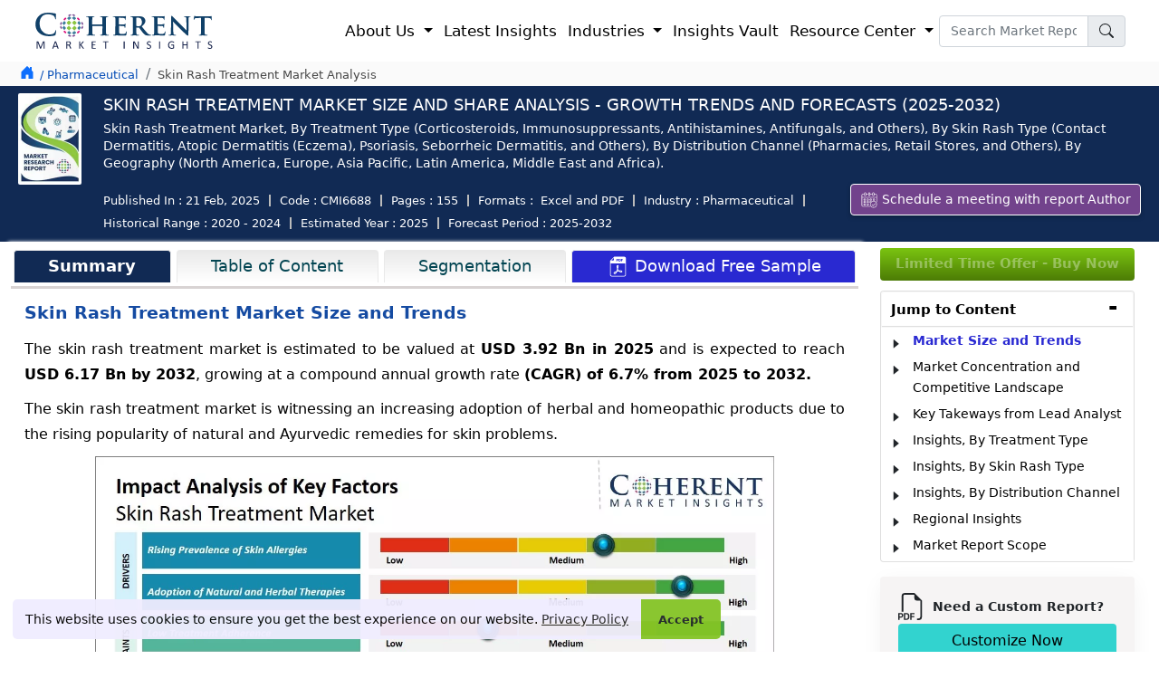

--- FILE ---
content_type: text/html; charset=UTF-8
request_url: https://www.coherentmarketinsights.com/industry-reports/skin-rash-treatment-market
body_size: 39945
content:
<!doctype html>
<html lang="en">
<head>
<title>Skin Rash Treatment Market Size & YoY Growth Rate, 2025-2032</title>
<meta name="description" content="Skin Rash Treatment Market is estimated to reach USD 6.17 Bn by 2032 and is anticipated to grow to USD 3.92 Bn in 2025 with steady 6.7%  from 2025 to 2032"><meta name="keywords" content="Skin Rash Treatment Market, Skin Rash Treatment Market Size, Skin Rash Treatment Market Share, Skin Rash Treatment Market Analysis, Skin Rash Treatment Market Trends, Skin Rash Treatment Market Report, Skin Rash Treatment Market Research, Skin Rash Treatment Industry, Skin Rash Treatment Industry Report"><meta property="og:url" content="https://www.coherentmarketinsights.com/industry-reports/skin-rash-treatment-market">
<meta name="robots" content="index, follow">
<meta name="googlebot" content="index, follow">
<meta name="twitter:card" content="summary">
<meta name="twitter:site" content="@https://twitter.com/CoherentMI">
<meta name="twitter:creator" content="@https://twitter.com/CoherentMI">
<meta name="twitter:title" content="Skin Rash Treatment Market Size & YoY Growth Rate, 2025-2032">
<meta name="twitter:description" content="Skin Rash Treatment Market is estimated to reach USD 6.17 Bn by 2032 and is anticipated to grow to USD 3.92 Bn in 2025 with steady 6.7%  from 2025 to 2032">
<meta name="twitter:url" content="https://www.coherentmarketinsights.com/industry-reports/skin-rash-treatment-market">
<meta http-equiv="X-UA-Compatible" content="IE=edge">
<meta content="US" name="geo.country">
<link rel="preconnect" href="https://www.coherentmarketinsights.com/">
<link rel="dns-prefetch" href="https://www.coherentmarketinsights.com/">
<meta name="author" content="Coherent Market Insights Pvt Ltd">
<meta name="date" content="21-Feb-2025">
<meta name="publisher" content="coherentmarketinsights.com">
<meta property="article:published_time" content="21-Feb-2025">
<meta property="og:type" content="article">
<meta property="og:title" content="Skin Rash Treatment Market Size & YoY Growth Rate, 2025-2032">
<meta property="og:description" content="Skin Rash Treatment Market is estimated to reach USD 6.17 Bn by 2032 and is anticipated to grow to USD 3.92 Bn in 2025 with steady 6.7%  from 2025 to 2032">
<meta property="og:site_name" content="Coherent Market Insights">
<meta name="viewport" content="width=device-width, initial-scale=1.0">
<link rel="icon" href="https://www.coherentmarketinsights.com/favicon.ico" type="image/x-icon">
<meta property="og:image" content="https://www.coherentmarketinsights.com/images/research-%20methodology/skin-rash-treatment-market-by-material.webp" >
<meta property="og:locale" content="en_US"> 
 <link rel="canonical" href="https://www.coherentmarketinsights.com/industry-reports/skin-rash-treatment-market">
<link rel="alternate" href="https://www.coherentmarketinsights.com/industry-reports/skin-rash-treatment-market" hreflang="en"> 
<link rel="alternate" href="https://www.coherentmarketinsights.com/ja/皮膚発疹治療市場" hreflang="ja" />
<link rel="alternate" href="https://www.coherentmarketinsights.com/ko/피부발진치료시장-6688" hreflang="ko"/>
<script>(function(w,d,s,l,i){w[l]=w[l]||[];w[l].push({'gtm.start':
new Date().getTime(),event:'gtm.js'});var f=d.getElementsByTagName(s)[0],
j=d.createElement(s),dl=l!='dataLayer'?'&l='+l:'';j.async=true;j.src=
'https://www.googletagmanager.com/gtm.js?id='+i+dl;f.parentNode.insertBefore(j,f);
})(window,document,'script','dataLayer','GTM-TDM46BR');</script>
<link href="https://www.coherentmarketinsights.com/bootstrapupncss/bootstrap.min.css" rel="stylesheet">
<link rel='stylesheet' type='text/css' media='screen' href="https://www.coherentmarketinsights.com/upallncss/upheadcssUpdated09-01-25.css">
<link rel="stylesheet" href="https://www.coherentmarketinsights.com/newfootcss/CMI_LIVE_Footer-Updated23_09.css">
<link rel="stylesheet" href="https://www.coherentmarketinsights.com/newfootcss/AllformsStylesheet.css">
<link rel="stylesheet" href="https://www.coherentmarketinsights.com/upallncss/industryreports012.css">
<link rel="stylesheet" href="https://www.coherentmarketinsights.com/css/v2/header-new.css">
<link rel="stylesheet" href="https://www.coherentmarketinsights.com/css/ReportDetailsStylesheet.css">

<style>
  
    .bgwhite
    {
        background-color:none !important;
    }


    .bgwhite
    {
        background:none !important;
    }


@keyframes smoothBlink {
  0%, 100% {
    opacity: 1;  /* Fully visible */
  }
  50% {
    opacity: 0.3;  /* Slightly faded, but still visible */
  }
}

.license-options-RepText {
  animation: smoothBlink 2s infinite ease-in-out;  /* Smooth, subtle blink */
}
  a.samplelink {
    background: linear-gradient(to bottom, #7bc511, #4c7b05) !important;
    color: #fff;
    padding: 3px 5px !important;
    text-decoration: none;
    font-weight: 400;
    font-size: 14px;
    border-radius: 5px;
    padding-top:1px !important;
    display: inline-block;
}

    ::selection {
    background: #738aca;
    color: #fff;
    text-shadow: none;
}

::-moz-selection {
    background: #738aca;
    color: #fff;
    text-shadow: none;
}
.btn-share:focus{box-shadow:none;}
#shareTwitter:hover{margin-top: -8px;}
.stay-innerhead{
        color: #fff;
    font-size: 16px;
    font-weight: 600;
    text-transform: uppercase;
    margin: 0 0 0px 0;
    text-align: left;
    text-decoration: none;
    padding-bottom: 5px;
}
.stay-innersubhead{    
    margin-bottom: 0px;
    color: #fff;
    font-size: 14px;
}
.reqSampleFixed-btn{
    font-size: 15px;
    color: #fff!important;
    padding: 1px 50px 4px 50px;
    border-radius: 6px;
    text-decoration: none;
    display: inline;
    background-color: #2929d2;
    margin-left: 11px;
    border: 1px solid #fff;}
.stay-updated{
    background: gray;
    background: url(https://www.coherentmarketinsights.com/images/stayUpdated-CTA.webp) no-repeat;
    background-size: cover;
    padding: 5px 10px;
    background-position: right;
    position: fixed;
    bottom: 4px;
    z-index: 999;
}

</style>
<style>
.btnpopmeeting{	
	box-shadow: 0 2px 5px rgba(0, 0, 0, .25);
	color: #fff !important;
	cursor: pointer;
	display: table-cell;	
	font-size: 14px;
	height: 35px;
	padding: 0 16px;
	text-align: center;
	vertical-align: middle;
	width: auto;
	background:#72438c;
	text-decoration:none;
}
.aboutAuther ul{ margin-top: -14px;}
.aboutAuther ul li{
    font-style: italic;
    font-size: 14px;
    line-height: 20px;
    margin-left: -19px;
}
.marginT0{
    margin-top: 10px;
}
.marginT45{
    margin-top: 52px;
}

.fixed_Whychoo-sticky{
    position: sticky;
    top: 65px;
}
.jumpTo-section-margin{
    margin-top: 189px;
}

.reportdedata li {
    float: left;
    font-size: 13px;
    padding-left: 10px;
    padding-right: 10px;
    color: #ffff;
    margin: 6px 0;
    border-right: 2px solid #bbb;
    line-height: 1;
}
.st-remove-label{display: inline-block!important;}
.sidecontbtn {
    position: fixed;
    right: -60px;
    transform: rotate(-90deg);
    z-index: 999999;
    top: 55%;
    -webkit-animation: contbtnglow 1.5s infinite;
    -moz-animation: contbtnglow 1.5s infinite;
    -o-animation: contbtnglow 1.5s infinite;
    animation: contbtnglow 1.5s infinite
}

.sidecontbtn-innr a {
    border-radius: 6px 6px 0 0;
    padding: 8px 16px;
    background: linear-gradient(to bottom,#7bc511,#4c7b05)!important;
    font-size: 19px;
    border: 0
}

.sidecontbtn-innr img {
    width: 33px;
    margin-left: -10px;
    margin-bottom: 7px;
    margin-right: 7px
}

@-webkit-keyframes contbtnglow {
    0% {
        background-color: #6a89cc;
        -webkit-box-shadow: 0 0 3px #6a89cc;
        border-radius: 6px 6px 0 0
    }

    50% {
        background-color: #4a69bd;
        -webkit-box-shadow: 0 0 40px #4a69bd;
        border-radius: 6px 6px 0 0
    }

    100% {
        background-color: #1e3799;
        -webkit-box-shadow: 0 0 3px #1e3799;
        border-radius: 6px 6px 0 0
    }
}

@-moz-keyframes contbtnglow {
    0% {
        background-color: #6a89cc;
        -webkit-box-shadow: 0 0 3px #6a89cc;
        border-radius: 6px 6px 0 0
    }

    50% {
        background-color: #4a69bd;
        -webkit-box-shadow: 0 0 40px #4a69bd;
        border-radius: 6px 6px 0 0
    }

    100% {
        background-color: #1e3799;
        -webkit-box-shadow: 0 0 3px #1e3799;
        border-radius: 6px 6px 0 0
    }
}

@-o-keyframes contbtnglow {
    0% {
        background-color: #6a89cc;
        -webkit-box-shadow: 0 0 3px #6a89cc;
        border-radius: 6px 6px 0 0
    }

    50% {
        background-color: #4a69bd;
        -webkit-box-shadow: 0 0 40px #4a69bd;
        border-radius: 6px 6px 0 0
    }

    100% {
        background-color: #1e3799;
        -webkit-box-shadow: 0 0 3px #1e3799;
        border-radius: 6px 6px 0 0
    }
}

@keyframes contbtnglow {
    0% {
        background-color: #6a89cc;
        -webkit-box-shadow: 0 0 3px #6a89cc;
        border-radius: 6px 6px 0 0
    }

    50% {
        background-color: #4a69bd;
        -webkit-box-shadow: 0 0 40px #4a69bd;
        border-radius: 6px 6px 0 0
    }

    100% {
        background-color: #1e3799;
        -webkit-box-shadow: 0 0 3px #1e3799;
        border-radius: 6px 6px 0 0
    }
}
.buynowCont {
    animation: none !important;
    right: -55px !important;
}

.buynowCont .buynowBtn {
   border-radius: 6px 6px 0 0;
    /*padding: 0px 13px;*/
        background: #f48c06 !important;
    font-size: 16px;
    border: 0;
    width: 135px;
}

.hrsidebarcont {
    position: fixed;
    right: -1px;
    z-index: 99999999;
    top: 15%;
    display: inline-block;
	box-shadow: -1px 1px 20px 0px #6a6a6a;
  
}

.hrsidebarcont ul {
    
    background: #fff;
    margin-bottom: 0
}

.hrsidebarcont ul li {
    list-style: none;
    padding-top: 3px;
	padding-right:10px;
	padding-left:10px;
    border-bottom: 1px solid #e9e9e9;
    font-size: 13px;
    font-weight: 600;
}

.hrsidebarcont ul li:first-child {
    
    font-weight: 600;
    text-transform: uppercase;
	    font-size: 1em;
}

.hrsidebarcont ul li:first-child:hover {
    background-color: #fff
}

.hrsidebarcont ul li img {
    max-width: 20px;
    margin-right: 5px;
    border: 1px solid #e9e9e9;
}

.hrsidebarcont ul li a {
   
   font-size: 13px;
    font-weight: normal;
	color:#000 !important;
}

.hrsidebarcont ul li a img {
    max-width: 17px
}

.hrsidebarcont ul li:hover {
    background-color: #e1eff9
}

.closeitem .close {
    height: 35px;
    width: 35px;
    border-radius: 100%;
    background:none;
    border:none;
   
    cursor: pointer;
    position: absolute;
    z-index: 111;
    right: 0
}

.closeitem .close span {
    font-size: 25px
}
.buynowbutton:hover{
	background-color:#76e411 !important;
	  transition:0.5s ease;
}
.market_tabhead p{
	margin-top:15px !important;
	font-size:1.1rem!important;	
	margin-bottom:20px!important;
	font-weight:600!important;
	 
}
footer .contact-modal h4 {
    font-family: system-ui, "tahoma", -apple-system, "Segoe UI", Roboto, "Helvetica Neue", Arial, "Noto Sans", "Liberation Sans", sans-serif, "Apple Color Emoji", "Segoe UI Emoji", "Segoe UI Symbol", "Noto Color Emoji";
    font-size: 16px;
    font-weight: 600;
    line-height: 1.7;
    text-transform: uppercase;
    margin-bottom: 0;
	margin-left:9px;
}
footer .contact-modal a {
    font-family: system-ui, "tahoma", -apple-system, "Segoe UI", Roboto, "Helvetica Neue", Arial, "Noto Sans", "Liberation Sans", sans-serif, "Apple Color Emoji", "Segoe UI Emoji", "Segoe UI Symbol", "Noto Color Emoji";
    font-size: 14px;
    font-weight: 400;
    line-height: 1.7;
    color: #000;
}
footer a {
    color: rgba(225, 235, 255, 0.87);
    padding: 7px 0;
}
.sticky_bar {position:fixed; top:50px; animation: new-item-animation .2s linear forwards; }
.reportPage.existingClient {
    margin-bottom: 40px
}

.reportPage.existingClient .existClient {
   padding: 120px 65px;
    height: 420px;
    text-align: center;
	
	
}

.reportPage.existingClient .existClient::before {
    height: 280px
}

.reportPage.existingClient .existClient p {
    font-size: 1.1em;
    line-height: 1.5;
    font-weight: normal;
    text-transform: inherit;
    color: #000;
    margin-bottom: 30px
}

.reportPage.existingClient .merchants-list {
    height: 420px;
}
.readmLink {
    color: #fff;
    padding: 15px;
    font-size: 1.1em;
    font-weight: 600;
    background: #163461;
    border-radius: 6px;
    box-shadow: 4px 3px #aecaf5;
}
.maiwrap{
	margin-top: 7px;
}
.Titlehead span {
    font-weight: 700;
}
.Titlehead {
    font-size: 25px;
    color: #002060;
    line-height: 30px;
    font-weight: 700;
    text-transform: uppercase;
   
}
.accordion-button{
	background-color: #e7f1ff;
   padding: 0.50rem 0.40rem;
}
.accordion-button:not(.collapsed)::after,.accordion-button::after{
	background-image:none;
}
.accordion-button:not(.collapsed){
	font-weight: 490;
	color: #000 !important;
}
.iti--inline-dropdown .iti__country-list {
    max-height: 157px!important;
}
</style>
<style>
    .beforGo{
        background: #0e0e6e;
        background-position: bottom;
        background-size: cover;
        background-repeat: no-repeat;
        
    }
    .btn-engExitPopTlk, .btn-signupforRdetails{
        background: #7bc511;color: #fff;font-size: 16px;font-weight: 600;padding: 5px 45px;
    }
    .Inlargeold{
         width: 250px;
        height: 150px;
    }
    .InlargeNew{
        width: 700px;
        height: 400px;
    }
    .btn-engExitPopTlk:hover,.btn-signupforRdetails:hover{
        
        color: #fff;
    }
</style>
<style>
    .beforGo{
        background: #0e0e6e;
        background-position: bottom;
        background-size: cover;
        background-repeat: no-repeat;
        
    }
    .btn-engExitPopTlk , .btn-signupforRdetails{
        background: #7bc511;color: #fff;font-size: 16px;font-weight: 600;padding: 5px 45px;
    }
    .Inlargeold{
        width: 250px;
        height: 150px;
    }
    .InlargeNew{
        width: 700px;
        height: 400px;
    }
    .btn-engExitPopTlk:hover,.btn-signupforRdetails:hover{
        
        color: #fff;
    }

    #priceTable .priceTable .solpack , #priceTable .priceTable .greenpan{
        background: #f7fcff!important;
    }
    #priceTable .priceTable .solpack p ,#priceTable .priceTable .greenpan p{
        color: #000000 !important;
        font-weight: normal!important;
    }
    #priceTable .priceTable .dnsoft,#priceTable .priceTable .generic {
        background: none!important;
    }
    #priceTable .priceTable .dnsoft p,#priceTable .priceTable .generic p{
        color: #000000 !important;font-weight: normal!important;
    }


    /* ===== Ongoing Report Table (Bootstrap-like, Fixed First Column, No Extra Width) ===== */

/* Container */
.ongoing-report-parent{
  padding: 0 60px;
  position: relative;
  box-sizing: border-box;
}

/* Table core */
.ongoing-report-table.table-1{
  width: 100%;
  border-collapse: collapse;
  border-spacing: 0;
  margin-bottom: 1rem;
  background-color: #fff;
  table-layout: fixed; /* Remaining columns divide the remaining space evenly */
}

/* Neutralize any <colgroup> widths except first col (force with !important) */
.ongoing-report-table.table-1 col{ width: auto !important; }
.ongoing-report-table.table-1 col:first-child{ width: 25% !important; }

/* Cells & headers */
.ongoing-report-table.table-1 th,
.ongoing-report-table.table-1 td{
  padding: 0.5rem;
  border: 1px solid #dee2e6;
  vertical-align: middle;
  font-size: 1em;
  line-height: 1.5;
  text-align: left;
  word-break: break-word;
  overflow-wrap: anywhere;
  white-space: normal;
  box-sizing: border-box;

  /* Critical for fixed layout: lets columns truly share space instead of expanding */
  max-width: 0; 
}

/* Header row (gradient) */
.ongoing-report-table.table-1 thead.ongoing-report-thead.thead-1 tr.ongoing-report-tr th.ongoing-report-th,
.ongoing-report-table.table-1 thead th{
  background-image: linear-gradient(to top, #e1e7e8 0, #fff);
  font-weight: 600;
  color: #000;
  text-align: center;
}

/* Zebra striping (placed before label colors so label overrides win) */
.ongoing-report-table.table-1 tbody tr:nth-of-type(odd){
  background-color: #f7fcff;
}

/* -------- WIDTH LOGIC -------- */
/* Lock ONLY the first column to 25% (both header and body) */
.ongoing-report-table.table-1 tr > th:first-child,
.ongoing-report-table.table-1 tr > td:first-child{
  width: 25% !important;
}

/* Ensure all non-first columns relinquish any legacy width */
.ongoing-report-table.table-1 tr > th:not(:first-child),
.ongoing-report-table.table-1 tr > td:not(:first-child){
  width: auto !important;
}

/* Reset widths accidentally carried by old class names (.td-1-*-*) */
.ongoing-report-table.table-1 td[class^="td-1-"],
.ongoing-report-table.table-1 th[class^="th-1-"]{
  width: auto !important;
}
/* But keep 25% if that legacy class sits in first column */
.ongoing-report-table.table-1 tr > td:first-child[class^="td-1-"],
.ongoing-report-table.table-1 tr > th:first-child[class^="th-1-"]{
  width: 25% !important;
}

/* -------- BLUE LABEL (BAND) CELLS — COLOR ONLY (no width here) -------- */
.ongoing-report-table.table-1 td.td-label,
.ongoing-report-table.table-1 .td-1-1-1,
.ongoing-report-table.table-1 .td-1-1-3,
.ongoing-report-table.table-1 .td-1-2-1,
.ongoing-report-table.table-1 .td-1-2-3,
.ongoing-report-table.table-1 .td-1-3-1,
.ongoing-report-table.table-1 .td-1-3-3,
.ongoing-report-table.table-1 .td-1-4-1,
.ongoing-report-table.table-1 .td-1-5-1,
.ongoing-report-table.table-1 .td-1-6-1,
.ongoing-report-table.table-1 .td-1-7-1{
  background-color: #265cba !important; /* explicit background-color */
  color: #fff !important;
  font-weight: 500;
  text-align: left;
  padding: 0.5rem !important;
}

/* Row-wise shade variations (colors only) */
.ongoing-report-table.table-1 .td-1-1-1,
.ongoing-report-table.table-1 .td-1-1-3{ background-color: #265cba !important; }
.ongoing-report-table.table-1 .td-1-2-1,
.ongoing-report-table.table-1 .td-1-2-3{ background-color: #2354a9 !important; }
.ongoing-report-table.table-1 .td-1-3-1,
.ongoing-report-table.table-1 .td-1-3-3{ background-color: #1f4c98 !important; }
.ongoing-report-table.table-1 .td-1-4-1{ background-color: #1c4387 !important; }
.ongoing-report-table.table-1 .td-1-5-1{ background-color: #183b77 !important; }
.ongoing-report-table.table-1 .td-1-6-1{ background-color: #153266 !important; }
.ongoing-report-table.table-1 .td-1-7-1{ background-color: #112a54 !important; }

/* Optional: if using .row-X + .td-label */
.ongoing-report-table.table-1 tr.row-1 > .td-label{ background-color: #265cba !important; }
.ongoing-report-table.table-1 tr.row-2 > .td-label{ background-color: #2354a9 !important; }
.ongoing-report-table.table-1 tr.row-3 > .td-label{ background-color: #1f4c98 !important; }
.ongoing-report-table.table-1 tr.row-4 > .td-label{ background-color: #1c4387 !important; }
.ongoing-report-table.table-1 tr.row-5 > .td-label{ background-color: #183b77 !important; }
.ongoing-report-table.table-1 tr.row-6 > .td-label{ background-color: #153266 !important; }
.ongoing-report-table.table-1 tr.row-7 > .td-label{ background-color: #112a54 !important; }

/* Emphasis */
.ongoing-report-table.table-1 strong{
  font-weight: 700;
  color: #0e2244;
}


.ongoing-report-table.table-1 td li p{
  margin-bottom: .35rem;
}


.ongoing-report-table tbody td ul {
    padding-top: 5px;
    padding-bottom: 5px;
}

.price_modal .modal-body{
   background-color: #f8fafc;
}
.text-black li b {
    font-weight: 500;
}
ul.text-black li {
    font-size: 14px;
    line-height: 1.40;
}
u{
    text-decoration: none !important;
}
</style>
</head>
<body>
<header>
<nav class="navbar navbar-expand-lg navbar-light" style="padding:9px 22px;">
  <div class="container-fluid body-w2">
	<a class="navbar-brand" href="https://www.coherentmarketinsights.com/" style="padding:0px;"><img src="https://www.coherentmarketinsights.com/allupimg/pressrelimg/CMI-logo.svg" alt="Coherent Market Insights" title="Coherent Market Insights" width="200" height="50"></a>
	<button class="navbar-toggler" type="button" data-bs-toggle="collapse" data-bs-target="#navbarSupportedContent" aria-controls="navbarSupportedContent" aria-expanded="false" aria-label="Toggle navigation">
	  <span class="navbar-toggler-icon"></span>
	</button>
	<div class="collapse navbar-collapse" id="navbarSupportedContent">
	  <ul class="navbar-nav ms-auto mb-2 mb-lg-0">
		<li class="nav-item dropdown">
		  <a class="nav-link dropdown-toggle" href="#" id="navbarDropdown1" role="button" data-bs-toggle="dropdown" aria-expanded="false">
			About Us
		  </a>
		  <ul class="dropdown-menu p-0 sub-menu-sec" aria-labelledby="navbarDropdown1">
			<li><a class="dropdown-item" href="https://www.coherentmarketinsights.com/aboutus">Corporate Profile</a></li>
			<li><a class="dropdown-item" href="https://www.coherentmarketinsights.com/credibility-certifications">Credibility and Certifications</a></li>
			<li><a class="dropdown-item" href="https://www.coherentmarketinsights.com/services">Services</a></li>
			
			<li><a class="dropdown-item" href="https://www.coherentmarketinsights.com/trusted-by">Clientele</a></li>
			<li><a class="dropdown-item" href="https://www.coherentmarketinsights.com/testimonials">Testimonials</a></li>
			<li><a class="dropdown-item" href="https://www.coherentmarketinsights.com/media-coverage">Media Coverages</a></li>
			
			<li><a class="dropdown-item" href="https://www.coherentmarketinsights.com/phasexs/">Phasexs</a></li>
			<li><a class="dropdown-item" href="https://www.coherentmarketinsights.com/careers">Careers</a></li>
			
		  </ul>
		</li>
	   
		<li class="nav-item">
			<a class="nav-link" href="https://www.coherentmarketinsights.com/latest-insights">Latest Insights</a>
		</li>
		<li class="nav-item dropdown has-megamenu">
		  <a class="nav-link dropdown-toggle" href="#" id="navbarDropdown2" role="button" data-bs-toggle="dropdown" aria-expanded="false"> Industries
		  </a>
		  <div class="dropdown-menu sub-menu-sec full-width-menu" aria-labelledby="navbarDropdown2">
			<div class="conatiner">
				<div class="row">
					<div class="col-lg-3">
						<p class="title mb-0">Healthcare</p>
						<ul class="pl-lg-2 list-unstyled">
							<li><a class="dropdown-item" href="https://www.coherentmarketinsights.com/industry/biotechnology">Biotechnology</a></li>
					<li><a class="dropdown-item" href="https://www.coherentmarketinsights.com/industry/clinical-diagnostic">Clinical Diagnostic</a></li>
					<li><a class="dropdown-item" href="https://www.coherentmarketinsights.com/industry/healthcare-information-technology">Healthcare IT</a></li>
					<li><a class="dropdown-item" href="https://www.coherentmarketinsights.com/industry/medical-devices">Medical Devices</a></li>
					<li><a  class="dropdown-item" href="https://www.coherentmarketinsights.com/industry/medical-imaging">Medical Imaging</a></li>
					<li><a  class="dropdown-item" href="https://www.coherentmarketinsights.com/industry/pharmaceutical">Pharmaceutical</a></li>
						</ul>
					</div>
					<div class="col-lg-3">
						<p class="title mb-0">Chemical and Materials</p>
						<ul class="pl-lg-2 list-unstyled">
							 <li><a class="dropdown-item" href="https://www.coherentmarketinsights.com/industry/bulk-chemicals">Bulk Chemicals</a></li>
				<li><a class="dropdown-item" href="https://www.coherentmarketinsights.com/industry/advanced-materials">Advanced Materials</a></li>
				<li><a class="dropdown-item" href="https://www.coherentmarketinsights.com/industry/agrochemicals">Agrochemicals</a></li>
				<li><a class="dropdown-item" href="https://www.coherentmarketinsights.com/industry/specialty-and-fine-chemicals">Specialty and Fine Chemicals</a></li>
				<li><a class="dropdown-item" href="https://www.coherentmarketinsights.com/industry/food-ingredients">Food Ingredients</a></li>
				<li><a class="dropdown-item" href="https://www.coherentmarketinsights.com/industry/cosmetic-ingredients">Cosmetic Ingredients</a></li>
				<li><a  class="dropdown-item" href="https://www.coherentmarketinsights.com/industry/polymers-and-resins">Polymers and Resins</a></li>
				<li><a class="dropdown-item" href="https://www.coherentmarketinsights.com/industry/green-chemicals">Green Chemicals</a></li>
						</ul>
					</div>
					<div class="col-lg-3">
						<p class="title mb-0">ICT, Automation, Semiconductor...</p>
						<ul class="pl-lg-2 list-unstyled">
						   <li><a class="dropdown-item" href="https://www.coherentmarketinsights.com/industry/aerospace-and-defense">Aerospace and Defense</a></li>
					<li><a class="dropdown-item" href="https://www.coherentmarketinsights.com/industry/automotive-and-transportation">Automotive and Transportation</a></li>
					<li><a class="dropdown-item" href="https://www.coherentmarketinsights.com/industry/construction-engineering">Construction Engineering</a></li>
					<li><a class="dropdown-item" href="https://www.coherentmarketinsights.com/industry/consumer-electronics">Consumer Electronics</a></li>
					<li><a  class="dropdown-item" href="https://www.coherentmarketinsights.com/industry/industrial-automation">Industrial Automation and Machinery</a></li>
					<li><a class="dropdown-item"  href="https://www.coherentmarketinsights.com/industry/information-and-communication-technology">Information and Communication Technology</a></li>
					<li><a class="dropdown-item" href="https://www.coherentmarketinsights.com/industry/semiconductors">Semiconductors</a></li>
					<li><a class="dropdown-item" href="https://www.coherentmarketinsights.com/industry/smart-technologies">Smart Technologies</a></li>
						</ul>
					</div>
					<div class="col-lg-3">
						<p class="title mb-0">Other</p>
						<ul class="pl-lg-2 list-unstyled">
							<li><a class="dropdown-item" href="https://www.coherentmarketinsights.com/industry/consumer-goods">Consumer Goods</a></li>
							<li><a class="dropdown-item" href="https://www.coherentmarketinsights.com/industry/energy">Energy</a></li>
							<li><a class="dropdown-item" href="https://www.coherentmarketinsights.com/industry/food-and-beverages">Food and Beverages</a></li>
							<li><a class="dropdown-item" href="https://www.coherentmarketinsights.com/industry/packaging">Packaging</a></li>
						</ul>
					</div>
				</div>
			</div>
			
		  </div>
		</li>
		
		<li class="nav-item">
		<a class="nav-link" href="https://www.coherentmarketinsights.com/coherent-insights-vault">Insights Vault</a>
	</li>
	

		<li class="nav-item dropdown">
		  <a class="nav-link dropdown-toggle" href="#" id="navbarDropdown3" role="button" data-bs-toggle="dropdown" aria-expanded="false">
			Resource Center
		  </a>
		  <ul class="dropdown-menu sub-menu-sec p-0" aria-labelledby="navbarDropdown3">
			 <li><a class="dropdown-item" href="https://www.coherentmarketinsights.com/press-releases">Press Releases</a></li>			
			<li> <a class="dropdown-item" href="https://www.coherentmarketinsights.com/infographics">Infographics</a></li>
			<li><a class="dropdown-item" href="https://www.coherentmarketinsights.com/insights-and-analysis">Insights and Analysis</a></li>
			<li><a class="dropdown-item" href="https://www.coherentmarketinsights.com/blog">Blogs</a></li>
			<li><a class="dropdown-item" href="https://www.coherentmarketinsights.com/news">News</a></li>
			<li><a class="dropdown-item" href="https://www.coherentmarketinsights.com/research-methodology">Research Methodology</a></li>
		  </ul>
		</li>		
	  </ul>
	  
	 <form class="d-flex navsearch-box" action="https://www.coherentmarketinsights.com/searching.php" method="get">
		<div class="input-group">
		 <input type="text" placeholder="Search Market Report" name="srckey" class="form-control newtextsm font-14" onkeyup="searchSuggestions(this.value)" autocomplete="off" onkeypress="return check(event)">
		<button type="submit" title="search" class="input-group-text" id="basic-addon1">
			<svg xmlns="http://www.w3.org/2000/svg" width="16" height="16" fill="currentColor" class="bi bi-search" viewBox="0 0 16 16">
				<path d="M11.742 10.344a6.5 6.5 0 1 0-1.397 1.398h-.001c.03.04.062.078.098.115l3.85 3.85a1 1 0 0 0 1.415-1.414l-3.85-3.85a1.007 1.007 0 0 0-.115-.1zM12 6.5a5.5 5.5 0 1 1-11 0 5.5 5.5 0 0 1 11 0z"/>
			</svg>
		</button>
		
	  </div>
	</form>
	
	</div>
  </div>
</nav>
</header>
<div id="suggestions" style="display: none;"></div>
<div class="searchBoxSect searchBoxNew-cs">
	<div class="container-fluid">
		<div class="serrchBox_inner">
			<form class="srchform" action="https://www.coherentmarketinsights.com/searching.php" method="get">
			<input type="text" placeholder="Search.." name="searchkeyword" onkeypress="return check(event)">
			 <button type="submit" title="search"><i class="fa fa-search"></i></button>
			</form>
		</div>
	</div>
</div><style>
@keyframes smoothBlink {
  0%, 100% {
    opacity: 1;  /* Fully visible */
  }
  50% {
    opacity: 0.3;  /* Slightly faded, but still visible */
  }
}

.license-options-RepText {
  animation: smoothBlink 2s infinite ease-in-out;  /* Smooth, subtle blink */
}
</style>
<main>
<div class="reportHad_onscroll bg-white navbar_fix d-none py-lg-2" style="padding-bottom: 14px !important;">
<div class="container-fluid">
	<div class="fixheader-main d-flex justify-content-between">
		<div class="titledet-main row w-100">
		<div class="col-md-2 col-sm-2 col-lg-2"><a class="navbar-brand" href="https://www.coherentmarketinsights.com/"><img src="https://www.coherentmarketinsights.com/images/CMI-logo.svg" class="img-fluid CMI_Logos" alt="Logo" title="Logo" width="190" height="40" fetchpriority="high" loading="lazy"></a></div>
		<div class="col-md-10 col-sm-10 col-lg-10 d-flex align-items-center justify-content-start"><span class="font-14 fontW-600">SKIN RASH TREATMENT MARKET SIZE AND SHARE ANALYSIS - GROWTH TRENDS AND FORECASTS (2025-2032) </span></div>
	</div>	
		<div class="col-md-3 mt-1">	
		<a target="_blank" href="https://www.coherentmarketinsights.com/schedule-meeting" class="btnpopmeeting"> <img src="https://www.coherentmarketinsights.com/images/calendarIcon.svg" height="18" width="20" style="margin-top:-2px;" alt="Schedule a meeting with report Author" title="Schedule a meeting with report Author"> Schedule a meeting with report Author</a>
	</div>
	   </div>
   

  </div>
  
</div>

<div class="content-wrapper">
<div class="breadcum_main bg-breadcum_main">
<div class="container-fluid">
<div class="d-flex justify-content-between">
<ol class="breadcrumb mb-0 py-lg-2 pb-0">
<li class="commonicon bredhomeicon text-primary">
	<svg xmlns="http://www.w3.org/2000/svg" width="22" height="22" fill="currentColor" class="bi bi-house-door-fill" viewBox="0 0 22 22">
  <path d="M6.5 14.5v-3.505c0-.245.25-.495.5-.495h2c.25 0 .5.25.5.5v3.5a.5.5 0 0 0 .5.5h4a.5.5 0 0 0 .5-.5v-7a.5.5 0 0 0-.146-.354L13 5.793V2.5a.5.5 0 0 0-.5-.5h-1a.5.5 0 0 0-.5.5v1.293L8.354 1.146a.5.5 0 0 0-.708 0l-6 6A.5.5 0 0 0 1.5 7.5v7a.5.5 0 0 0 .5.5h4a.5.5 0 0 0 .5-.5Z"/>
</svg>
</li>
<li class="breadcrumb-item"><a href="https://www.coherentmarketinsights.com/industry/pharmaceutical" class="txt-blue font-13" title="Pharmaceutical"> / Pharmaceutical</a></li>
<li class="breadcrumb-item active "><span id="reph1tag" class="txt-gray-1 font-13">
				Skin Rash Treatment  Market Analysis</span></li>
		
</ol>
</div>

</div>
</div>
</div>

<div class="report-wrapper">
<div class="rept_bannerOuter p-2 mb-0">
<div class="container-fluid">
    <!-- New Header Design Res -->
        <div class="report-header-new-res d-flex">
            <div  style="flex-basis: 160px;">
                <img style="max-width: 70px; box-shadow: none;float: left;margin: 0 14px 0 0;
            border-radius: 2px; " src="https://www.coherentmarketinsights.com/images/reporttitle-thumbnils.webp" class="img-fluid title-img" alt="all report title image" title="report title image" width="120" height="171" fetchpriority="high">
            </div>
            <div>
               <h1>SKIN RASH TREATMENT MARKET SIZE AND SHARE ANALYSIS - GROWTH TRENDS AND FORECASTS (2025-2032) 
                </h1>
              <h2 class=" mt-3 ">Skin Rash Treatment Market, By Treatment Type (Corticosteroids, Immunosuppressants, Antihistamines, Antifungals, and Others), By Skin Rash Type (Contact Dermatitis, Atopic Dermatitis (Eczema), Psoriasis, Seborrheic Dermatitis, and Others), By Distribution Channel (Pharmacies, Retail Stores, and Others), By Geography (North America, Europe, Asia Pacific, Latin America, Middle East and Africa).</h2>
                <div>
               <ul class="list-unstyled new-list-res mt-2" style="color:#ffff;">
                    <li> <span>Published In : </span>21 Feb, 2025</li> 
                    <li><span>Code : </span> CMI6688</li>
                                        <li><span>Pages : </span>155</li>
                                        <li class="d-flex align-content-center h-100"><span class="noclass">Formats : </span>
                        <div class="formateList" title="Excel/PDF"> &nbsp; Excel and PDF</div>
                    </li>
                    <li><span>Industry : </span> <a  style="color:#ffff; " href="https://www.coherentmarketinsights.com/industry/pharmaceutical">Pharmaceutical</a></li>
                </ul>
				                <div style="margin-top: -6px;float: right;"><a target="_blank" href="https://www.coherentmarketinsights.com/schedule-meeting" class="btnpopmeeting"  title="Schedule a meeting with report Author" style="border: 1px solid #fff;border-radius: 4px;padding: 0 10px;"> <img src="https://www.coherentmarketinsights.com/images/calendarIcon.svg" height="18" width="20" style="margin-top:-2px; margin: 0 0px 0 0;" alt="Schedule a meeting with report Author" title="Schedule a meeting with report Author"> Schedule a meeting with report Author</a></div>
				                </div>
							<div>
				 <ul class="list-unstyled new-list-res mt-2" style="color:#ffff;">
					<li> <span>Historical Range : </span>2020 - 2024</li> 
					<li> <span> Estimated Year : </span>2025</li>
					<li style="border-style:none;"> <span>Forecast Period : </span>2025-2032</li>
				</ul>
				</div>
		               </div>
        </div>
        <!-- New Header Design Res -->

        </div>
</div><!--bannerOuter-->

<!-- New Headera Design Res -->
    
<div class="tabcontent_sect">
<div class="container-fluid">
<div class="row">
<div class="col-lg-9 col-md-12 col-12 ">
	
<div class="tab-content" id="myTabContent1">
</div>

<div class="tabwrapper" >
<nav class="tabinner" style="top:75px;">
<ul class="nav nav-tabs nav-pills nav-justified tabsmain" id="myTab" role="tablist">
  <li class="nav-item" role="tab">
    <a class="nav-link active" id="v-pills-summery-tab" data-bs-toggle="tab" data-bs-target="#v-pills-summery"   onclick="myFunction()">Summary</a>
  </li>

  			
		 
	  
     <li class="nav-item" role="tab">
		<a class="nav-link fontW-400" id="v-pills-tablecontent-tab" href="https://www.coherentmarketinsights.com/insight/skin-rash-treatment-market-6688/toc">Table of Content</a>
		</li>
		
		<li class="nav-item fontW-400" role="tab">
		<a class="nav-link fontW-400" id="v-pills-sengcontent-tab" href="https://www.coherentmarketinsights.com/insight/skin-rash-treatment-market-6688/segmentation">Segmentation</a>
		 </li>
		
	<li class="nav-item d-flex align-items-center" role="tab" style="margin-top: 7px;">
	<a class="nav-link free-sample-new"  href="https://www.coherentmarketinsights.com/insight/request-sample/6688">
	  <svg width="25" height="25" version="1.1" viewBox="0 0 1200 1200" xmlns="http://www.w3.org/2000/svg">
 <path d="m427.31 999c-16.227 0.18359-31.746-6.6523-42.562-18.75-9.4531-12.344-13.926-27.789-12.535-43.273 1.3867-15.484 8.5391-29.887 20.035-40.352 17.438-18.75 66.562-39 123.19-56.25 12.5-32.25 25.688-71.875 39.562-118.88-15.582-39.371-24.453-81.074-26.25-123.38-2.625-50.625 24.375-79.5 52.312-81.938 22.125-1.875 48.188 13.875 53.062 52.688 1.9609 17.848 0.23828 35.906-5.0625 53.062l-7.125 24.562c-6.9375 24.375-13.875 48.75-21 72.562 14.434 32.07 34.074 61.531 58.125 87.188 26.168-5.0469 52.684-8.1172 79.312-9.1875 54.562 0 75 24.75 83.25 39.375 4.7656 8.707 7.0586 18.551 6.6289 28.465-0.42969 9.9141-3.5664 19.523-9.0664 27.785-6.0586 8.7031-14.375 15.586-24.055 19.914-9.6797 4.3281-20.359 5.9375-30.883 4.6484-45.035-9.5391-86.328-31.945-118.88-64.5-31.312 6.375-65.25 14.625-97.125 23.625-20.062 49.688-39.938 86.062-59.438 99.75-17.621 13.84-39.117 21.836-61.5 22.875zm67.125-106.12c-25.457 6.8516-49.422 18.359-70.688 33.938-9.375 10.125-10.688 21-6.5625 25.875s20.812 6.375 46.688-11.812c13.574-13.574 24.008-29.957 30.562-48zm206.25-49.688c19.844 15.676 43.203 26.293 68.062 30.938 2.7852 0.56641 5.6758 0.35938 8.3516-0.59766 2.6797-0.95703 5.043-2.6328 6.8359-4.8398 2.2344-3.6211 2.2344-8.1914 0-11.812-2.0625-3.9375-11.25-16.312-45.375-16.5-12.621 0.33594-25.207 1.4648-37.688 3.375zm-117.75-65.625c-5.625 17.062-11.062 33.562-16.5 49.312 14.812-3.9375 29.625-7.5 44.25-10.688-10.035-12.25-19.242-25.152-27.562-38.625zm1.6875-217.69c-4.3125 0-14.062 11.625-12.938 37.5 0.82031 16.488 2.7617 32.902 5.8125 49.125 0.9375-3.5625 2.0625-6.9375 3-10.5l7.125-24.75c3.6289-11.504 4.9062-23.617 3.75-35.625-1.5-12-5.625-15.75-6.5625-15.75z" fill="#ffff"></path>
 <path d="m582.94 243.75c3.1641-3.2383 4.8008-7.6719 4.5-12.188 0.25391-4.5117-1.3789-8.9219-4.5-12.188-3.8086-3.1953-8.7344-4.7461-13.688-4.3125h-17.438v32.438h17.438c4.8789 0.58984 9.793-0.75391 13.688-3.75z" fill="#ffff"></path>
 <path d="m722.44 254.44c1.0703-10.484-2.6367-20.895-10.09-28.348s-17.863-11.16-28.348-10.09h-15.188v76.5h15.188c10.473 0.82422 20.812-2.7812 28.5-9.9375 7.0586-7.5977 10.656-17.777 9.9375-28.125z" fill="#ffff"></path>
 <path d="m928.12 75h-532.69l-217.31 217.31v738.94c0 24.863 9.8789 48.711 27.457 66.293 17.582 17.578 41.43 27.457 66.293 27.457h656.25c24.863 0 48.711-9.8789 66.293-27.457 17.578-17.582 27.457-41.43 27.457-66.293v-862.5c0-24.863-9.8789-48.711-27.457-66.293-17.582-17.578-41.43-27.457-66.293-27.457zm-155.06 113.62h85.688v25.688h-53.625v27.75h40.125v24.938h-40.125v53.25h-32.062zm-136.31 0h49.312c12.617-0.24609 25.102 2.5859 36.375 8.25 10.051 5.3047 18.379 13.371 24 23.25 5.918 10.449 8.8984 22.305 8.625 34.312 0.27344 12.008-2.707 23.863-8.625 34.312-5.5117 10.031-13.949 18.141-24.188 23.25-11.18 5.7383-23.625 8.5742-36.188 8.25h-48.562zm-117 0h51.938c9.1719-0.24219 18.281 1.6172 26.625 5.4375 6.7539 3.3438 12.414 8.5469 16.312 15 7.1328 13.422 7.1328 29.516 0 42.938-3.8203 6.4961-9.4141 11.766-16.125 15.188-8.3789 4.1523-17.656 6.1484-27 5.8125h-19.688v47.25h-32.062zm-135.38-49.688v98.625c0 24.938-28.125 43.688-51.562 43.688h-90.75zm600 892.31c0 14.918-5.9258 29.227-16.477 39.773-10.547 10.551-24.855 16.477-39.773 16.477h-656.25c-14.918 0-29.227-5.9258-39.773-16.477-10.551-10.547-16.477-24.855-16.477-39.773v-600h768.75z" fill="#ffff"></path>
</svg> Download Free Sample</a>
	 </li>
</ul>
</nav>
<div class="tab-content card-body tabcont_des" id="v-pills-tabContent">
<div class="tab-pane fade show active" id="v-pills-summery" role="tabpanel" aria-labelledby="v-pills-summery-tab">
<div data-bs-spy="scroll" data-bs-target="#list-example" data-bs-offset="0" class="scrollspy-example" tabindex="0">
           
           				
                <div id="list-item-1">
				<h2 class="summaryheaders"><strong>Skin Rash Treatment Market Size and Trends</strong></h2>
				<p style="text-align: justify;">The skin rash treatment market is estimated to be valued at <strong>USD  3.92  Bn in 2025</strong> and is expected to reach <strong>USD  6.17  Bn by 2032</strong>, growing at a compound annual growth rate <strong>(CAGR) of <strong><span class="percentbold">6.7%</span></strong> from 2025 to 2032.</strong></p><p style="text-align: justify;">The skin rash treatment market is witnessing an increasing adoption of herbal and homeopathic products due to the rising popularity of natural and Ayurvedic remedies for skin problems.</p><p><img loading="lazy" title="Skin Rash Treatment Market key Factors" width="750" height="422" class="img-fluid impactAnalysTrigger" style="display: block; margin-left: auto; margin-right: auto;" src="https://www.coherentmarketinsights.com/images/research-%20methodology/skin-rash-treatment-market-key-factors.webp" alt="Skin Rash Treatment Market key Factors"></p><p class="text-center mt-2"><span class="blink_meHand"><svg xmlns="http://www.w3.org/2000/svg" width="16" height="16" fill="currentColor " class="bi bi-hand-index-thumb mb-1" viewbox="0 0 16 16" style="transform: rotate(90deg);">
<path d="M6.75 1a.75.75 0 0 1 .75.75V8a.5.5 0 0 0 1 0V5.467l.086-.004c.317-.012.637-.008.816.027.134.027.294.096.448.182.077.042.15.147.15.314V8a.5.5 0 0 0 1 0V6.435l.106-.01c.316-.024.584-.01.708.04.118.046.3.207.486.43.081.096.15.19.2.259V8.5a.5.5 0 1 0 1 0v-1h.342a1 1 0 0 1 .995 1.1l-.271 2.715a2.5 2.5 0 0 1-.317.991l-1.395 2.442a.5.5 0 0 1-.434.252H6.118a.5.5 0 0 1-.447-.276l-1.232-2.465-2.512-4.185a.517.517 0 0 1 .809-.631l2.41 2.41A.5.5 0 0 0 6 9.5V1.75A.75.75 0 0 1 6.75 1M8.5 4.466V1.75a1.75 1.75 0 1 0-3.5 0v6.543L3.443 6.736A1.517 1.517 0 0 0 1.07 8.588l2.491 4.153 1.215 2.43A1.5 1.5 0 0 0 6.118 16h6.302a1.5 1.5 0 0 0 1.302-.756l1.395-2.441a3.5 3.5 0 0 0 .444-1.389l.271-2.715a2 2 0 0 0-1.99-2.199h-.581a5 5 0 0 0-.195-.248c-.191-.229-.51-.568-.88-.716-.364-.146-.846-.132-1.158-.108l-.132.012a1.26 1.26 0 0 0-.56-.642 2.6 2.6 0 0 0-.738-.288c-.31-.062-.739-.058-1.05-.046zm2.094 2.025"></path>
                                </svg></span>  Discover market dynamics shaping the industry: <a href="https://www.coherentmarketinsights.com/insight/request-sample/6688" rel="nofollow" class="samplelink"> <svg width="25" height="25" version="1.1" viewbox="0 0 1200 1200" xmlns="http://www.w3.org/2000/svg">
 <path d="m427.31 999c-16.227 0.18359-31.746-6.6523-42.562-18.75-9.4531-12.344-13.926-27.789-12.535-43.273 1.3867-15.484 8.5391-29.887 20.035-40.352 17.438-18.75 66.562-39 123.19-56.25 12.5-32.25 25.688-71.875 39.562-118.88-15.582-39.371-24.453-81.074-26.25-123.38-2.625-50.625 24.375-79.5 52.312-81.938 22.125-1.875 48.188 13.875 53.062 52.688 1.9609 17.848 0.23828 35.906-5.0625 53.062l-7.125 24.562c-6.9375 24.375-13.875 48.75-21 72.562 14.434 32.07 34.074 61.531 58.125 87.188 26.168-5.0469 52.684-8.1172 79.312-9.1875 54.562 0 75 24.75 83.25 39.375 4.7656 8.707 7.0586 18.551 6.6289 28.465-0.42969 9.9141-3.5664 19.523-9.0664 27.785-6.0586 8.7031-14.375 15.586-24.055 19.914-9.6797 4.3281-20.359 5.9375-30.883 4.6484-45.035-9.5391-86.328-31.945-118.88-64.5-31.312 6.375-65.25 14.625-97.125 23.625-20.062 49.688-39.938 86.062-59.438 99.75-17.621 13.84-39.117 21.836-61.5 22.875zm67.125-106.12c-25.457 6.8516-49.422 18.359-70.688 33.938-9.375 10.125-10.688 21-6.5625 25.875s20.812 6.375 46.688-11.812c13.574-13.574 24.008-29.957 30.562-48zm206.25-49.688c19.844 15.676 43.203 26.293 68.062 30.938 2.7852 0.56641 5.6758 0.35938 8.3516-0.59766 2.6797-0.95703 5.043-2.6328 6.8359-4.8398 2.2344-3.6211 2.2344-8.1914 0-11.812-2.0625-3.9375-11.25-16.312-45.375-16.5-12.621 0.33594-25.207 1.4648-37.688 3.375zm-117.75-65.625c-5.625 17.062-11.062 33.562-16.5 49.312 14.812-3.9375 29.625-7.5 44.25-10.688-10.035-12.25-19.242-25.152-27.562-38.625zm1.6875-217.69c-4.3125 0-14.062 11.625-12.938 37.5 0.82031 16.488 2.7617 32.902 5.8125 49.125 0.9375-3.5625 2.0625-6.9375 3-10.5l7.125-24.75c3.6289-11.504 4.9062-23.617 3.75-35.625-1.5-12-5.625-15.75-6.5625-15.75z" fill="#ffff"></path>
 <path d="m582.94 243.75c3.1641-3.2383 4.8008-7.6719 4.5-12.188 0.25391-4.5117-1.3789-8.9219-4.5-12.188-3.8086-3.1953-8.7344-4.7461-13.688-4.3125h-17.438v32.438h17.438c4.8789 0.58984 9.793-0.75391 13.688-3.75z" fill="#ffff"></path>
 <path d="m722.44 254.44c1.0703-10.484-2.6367-20.895-10.09-28.348s-17.863-11.16-28.348-10.09h-15.188v76.5h15.188c10.473 0.82422 20.812-2.7812 28.5-9.9375 7.0586-7.5977 10.656-17.777 9.9375-28.125z" fill="#ffff"></path>
 <path d="m928.12 75h-532.69l-217.31 217.31v738.94c0 24.863 9.8789 48.711 27.457 66.293 17.582 17.578 41.43 27.457 66.293 27.457h656.25c24.863 0 48.711-9.8789 66.293-27.457 17.578-17.582 27.457-41.43 27.457-66.293v-862.5c0-24.863-9.8789-48.711-27.457-66.293-17.582-17.578-41.43-27.457-66.293-27.457zm-155.06 113.62h85.688v25.688h-53.625v27.75h40.125v24.938h-40.125v53.25h-32.062zm-136.31 0h49.312c12.617-0.24609 25.102 2.5859 36.375 8.25 10.051 5.3047 18.379 13.371 24 23.25 5.918 10.449 8.8984 22.305 8.625 34.312 0.27344 12.008-2.707 23.863-8.625 34.312-5.5117 10.031-13.949 18.141-24.188 23.25-11.18 5.7383-23.625 8.5742-36.188 8.25h-48.562zm-117 0h51.938c9.1719-0.24219 18.281 1.6172 26.625 5.4375 6.7539 3.3438 12.414 8.5469 16.312 15 7.1328 13.422 7.1328 29.516 0 42.938-3.8203 6.4961-9.4141 11.766-16.125 15.188-8.3789 4.1523-17.656 6.1484-27 5.8125h-19.688v47.25h-32.062zm-135.38-49.688v98.625c0 24.938-28.125 43.688-51.562 43.688h-90.75zm600 892.31c0 14.918-5.9258 29.227-16.477 39.773-10.547 10.551-24.855 16.477-39.773 16.477h-656.25c-14.918 0-29.227-5.9258-39.773-16.477-10.551-10.547-16.477-24.855-16.477-39.773v-600h768.75z" fill="#ffff"></path>
</svg> Download Free Sample</a></p><p>Many natural active ingredients such as calendula, aloe vera, and tea tree oil have gained considerable acceptance in rash treatment. Manufacturers are focusing on developing innovative <a href="../market-insight/herbal-beauty-products-market-1402">herbal</a> formulations to cater to the needs of health-conscious consumers and capitalize on the opportunities in this trending space. The market is expected to experience steady growth over the forecast period supported by the growing preference for herbal and Ayurvedic remedies over synthetic drugs.</p><p><strong class="summaryheaders">Rising Prevalence of Skin Allergies</strong></p><p style="text-align: justify;">The global incidence of skin allergies and related conditions has been steadily increasing over the past few decades. Various factors such as growing environmental pollution, changes in lifestyle and diets, and excessive exposure to chemicals are thought to be major contributors to this rise. Growing urbanization has also played a role as city living brings people into close contact with numerous allergens and irritants in the air every day. Studies show that many modern households now contain hundreds of potential allergy-triggering substances in products such as cleaning agents, air fresheners, fragranced personal care items, synthetic furnishings, etc.</p><p style="text-align: justify;">At the same time, growing awareness about various skin conditions has led to more diagnoses. Conditions which were previously undiagnosed or ignored are now being recognized and treated. This is especially true in developing regions where medical infrastructure and diagnostic capabilities are improving. Changing demographics too have impacted prevalence figures, with senior citizens and younger individuals showing higher rates of some types of allergic skin conditions. The pharmaceutical industry has also done an effective job in educating the public about various skin issues through health campaigns.</p><!-- Updated on 2025-02-21 10:35:52 -->
                </div>
            			
                            <div id="list-item-2">
				<h2 class="summaryheaders"><strong>Market Concentration and Competitive Landscape</strong></h2>                   
		<p><img loading="lazy" title="Skin Rash Treatment Market Concentration, By Players" width="750" height="422" class="img-fluid" style="display: block; margin-left: auto; margin-right: auto;" src="https://www.coherentmarketinsights.com/images/research-%20methodology/skin-rash-treatment-market-concentration-by-players.webp" alt="Skin Rash Treatment Market Concentration, By Players"></p><p class="text-center mt-2"><span class="blink_meHand"><svg xmlns="http://www.w3.org/2000/svg" width="16" height="16" fill="currentColor " class="bi bi-hand-index-thumb mb-1" viewbox="0 0 16 16" style="transform: rotate(90deg);">
<path d="M6.75 1a.75.75 0 0 1 .75.75V8a.5.5 0 0 0 1 0V5.467l.086-.004c.317-.012.637-.008.816.027.134.027.294.096.448.182.077.042.15.147.15.314V8a.5.5 0 0 0 1 0V6.435l.106-.01c.316-.024.584-.01.708.04.118.046.3.207.486.43.081.096.15.19.2.259V8.5a.5.5 0 1 0 1 0v-1h.342a1 1 0 0 1 .995 1.1l-.271 2.715a2.5 2.5 0 0 1-.317.991l-1.395 2.442a.5.5 0 0 1-.434.252H6.118a.5.5 0 0 1-.447-.276l-1.232-2.465-2.512-4.185a.517.517 0 0 1 .809-.631l2.41 2.41A.5.5 0 0 0 6 9.5V1.75A.75.75 0 0 1 6.75 1M8.5 4.466V1.75a1.75 1.75 0 1 0-3.5 0v6.543L3.443 6.736A1.517 1.517 0 0 0 1.07 8.588l2.491 4.153 1.215 2.43A1.5 1.5 0 0 0 6.118 16h6.302a1.5 1.5 0 0 0 1.302-.756l1.395-2.441a3.5 3.5 0 0 0 .444-1.389l.271-2.715a2 2 0 0 0-1.99-2.199h-.581a5 5 0 0 0-.195-.248c-.191-.229-.51-.568-.88-.716-.364-.146-.846-.132-1.158-.108l-.132.012a1.26 1.26 0 0 0-.56-.642 2.6 2.6 0 0 0-.738-.288c-.31-.062-.739-.058-1.05-.046zm2.094 2.025"></path>
                                </svg></span>  Get actionable strategies to beat competition: <a href="https://www.coherentmarketinsights.com/insight/buy-now/6688" rel="nofollow" class="samplelink"> <svg width="25" height="25" version="1.1" viewbox="0 0 1200 1200" xmlns="http://www.w3.org/2000/svg">
 <path d="m427.31 999c-16.227 0.18359-31.746-6.6523-42.562-18.75-9.4531-12.344-13.926-27.789-12.535-43.273 1.3867-15.484 8.5391-29.887 20.035-40.352 17.438-18.75 66.562-39 123.19-56.25 12.5-32.25 25.688-71.875 39.562-118.88-15.582-39.371-24.453-81.074-26.25-123.38-2.625-50.625 24.375-79.5 52.312-81.938 22.125-1.875 48.188 13.875 53.062 52.688 1.9609 17.848 0.23828 35.906-5.0625 53.062l-7.125 24.562c-6.9375 24.375-13.875 48.75-21 72.562 14.434 32.07 34.074 61.531 58.125 87.188 26.168-5.0469 52.684-8.1172 79.312-9.1875 54.562 0 75 24.75 83.25 39.375 4.7656 8.707 7.0586 18.551 6.6289 28.465-0.42969 9.9141-3.5664 19.523-9.0664 27.785-6.0586 8.7031-14.375 15.586-24.055 19.914-9.6797 4.3281-20.359 5.9375-30.883 4.6484-45.035-9.5391-86.328-31.945-118.88-64.5-31.312 6.375-65.25 14.625-97.125 23.625-20.062 49.688-39.938 86.062-59.438 99.75-17.621 13.84-39.117 21.836-61.5 22.875zm67.125-106.12c-25.457 6.8516-49.422 18.359-70.688 33.938-9.375 10.125-10.688 21-6.5625 25.875s20.812 6.375 46.688-11.812c13.574-13.574 24.008-29.957 30.562-48zm206.25-49.688c19.844 15.676 43.203 26.293 68.062 30.938 2.7852 0.56641 5.6758 0.35938 8.3516-0.59766 2.6797-0.95703 5.043-2.6328 6.8359-4.8398 2.2344-3.6211 2.2344-8.1914 0-11.812-2.0625-3.9375-11.25-16.312-45.375-16.5-12.621 0.33594-25.207 1.4648-37.688 3.375zm-117.75-65.625c-5.625 17.062-11.062 33.562-16.5 49.312 14.812-3.9375 29.625-7.5 44.25-10.688-10.035-12.25-19.242-25.152-27.562-38.625zm1.6875-217.69c-4.3125 0-14.062 11.625-12.938 37.5 0.82031 16.488 2.7617 32.902 5.8125 49.125 0.9375-3.5625 2.0625-6.9375 3-10.5l7.125-24.75c3.6289-11.504 4.9062-23.617 3.75-35.625-1.5-12-5.625-15.75-6.5625-15.75z" fill="#ffff"></path>
 <path d="m582.94 243.75c3.1641-3.2383 4.8008-7.6719 4.5-12.188 0.25391-4.5117-1.3789-8.9219-4.5-12.188-3.8086-3.1953-8.7344-4.7461-13.688-4.3125h-17.438v32.438h17.438c4.8789 0.58984 9.793-0.75391 13.688-3.75z" fill="#ffff"></path>
 <path d="m722.44 254.44c1.0703-10.484-2.6367-20.895-10.09-28.348s-17.863-11.16-28.348-10.09h-15.188v76.5h15.188c10.473 0.82422 20.812-2.7812 28.5-9.9375 7.0586-7.5977 10.656-17.777 9.9375-28.125z" fill="#ffff"></path>
 <path d="m928.12 75h-532.69l-217.31 217.31v738.94c0 24.863 9.8789 48.711 27.457 66.293 17.582 17.578 41.43 27.457 66.293 27.457h656.25c24.863 0 48.711-9.8789 66.293-27.457 17.578-17.582 27.457-41.43 27.457-66.293v-862.5c0-24.863-9.8789-48.711-27.457-66.293-17.582-17.578-41.43-27.457-66.293-27.457zm-155.06 113.62h85.688v25.688h-53.625v27.75h40.125v24.938h-40.125v53.25h-32.062zm-136.31 0h49.312c12.617-0.24609 25.102 2.5859 36.375 8.25 10.051 5.3047 18.379 13.371 24 23.25 5.918 10.449 8.8984 22.305 8.625 34.312 0.27344 12.008-2.707 23.863-8.625 34.312-5.5117 10.031-13.949 18.141-24.188 23.25-11.18 5.7383-23.625 8.5742-36.188 8.25h-48.562zm-117 0h51.938c9.1719-0.24219 18.281 1.6172 26.625 5.4375 6.7539 3.3438 12.414 8.5469 16.312 15 7.1328 13.422 7.1328 29.516 0 42.938-3.8203 6.4961-9.4141 11.766-16.125 15.188-8.3789 4.1523-17.656 6.1484-27 5.8125h-19.688v47.25h-32.062zm-135.38-49.688v98.625c0 24.938-28.125 43.688-51.562 43.688h-90.75zm600 892.31c0 14.918-5.9258 29.227-16.477 39.773-10.547 10.551-24.855 16.477-39.773 16.477h-656.25c-14.918 0-29.227-5.9258-39.773-16.477-10.551-10.547-16.477-24.855-16.477-39.773v-600h768.75z" fill="#ffff"></path>
</svg> Download Free Sample</a></p><p style="text-align: justify;"><strong class="summaryheaders">Adoption of Natural and Herbal Therapies</strong></p><p style="text-align: justify;">Increasing consumer preference for natural health solutions without artificial or synthetic ingredients is a global trend that is significantly impacting the skin rash treatment market. More people are turning to herbal remedies, Ayurvedic formulations and other traditional healing practices to manage various kinds of skin issues. This shift is being driven by a desire to avoid harsh chemicals, growing distrust of conventional medications due to potential side-effects, and a search for remedies that treat the root cause rather than just symptoms. Herbal therapies are also perceived as milder options suitable for sensitive or pediatric skin.&nbsp;</p>
                </div>
            			
                            <div id="list-item-3">
				                <p><img loading="lazy" title="Skin Rash Treatment Market Key Takeaways From Lead Analyst" width="750" height="422" class="img-fluid" style="display: block; margin-left: auto; margin-right: auto;" src="https://www.coherentmarketinsights.com/images/research-%20methodology/skin-rash-treatment-market-concentration-key-takeaways-from-lead-analyst.webp" alt="Skin Rash Treatment Market Key Takeaways From Lead Analyst"></p><p class="text-center mt-2"><span class="blink_meHand"><svg xmlns="http://www.w3.org/2000/svg" width="16" height="16" fill="currentColor " class="bi bi-hand-index-thumb mb-1" viewbox="0 0 16 16" style="transform: rotate(90deg);">
<path d="M6.75 1a.75.75 0 0 1 .75.75V8a.5.5 0 0 0 1 0V5.467l.086-.004c.317-.012.637-.008.816.027.134.027.294.096.448.182.077.042.15.147.15.314V8a.5.5 0 0 0 1 0V6.435l.106-.01c.316-.024.584-.01.708.04.118.046.3.207.486.43.081.096.15.19.2.259V8.5a.5.5 0 1 0 1 0v-1h.342a1 1 0 0 1 .995 1.1l-.271 2.715a2.5 2.5 0 0 1-.317.991l-1.395 2.442a.5.5 0 0 1-.434.252H6.118a.5.5 0 0 1-.447-.276l-1.232-2.465-2.512-4.185a.517.517 0 0 1 .809-.631l2.41 2.41A.5.5 0 0 0 6 9.5V1.75A.75.75 0 0 1 6.75 1M8.5 4.466V1.75a1.75 1.75 0 1 0-3.5 0v6.543L3.443 6.736A1.517 1.517 0 0 0 1.07 8.588l2.491 4.153 1.215 2.43A1.5 1.5 0 0 0 6.118 16h6.302a1.5 1.5 0 0 0 1.302-.756l1.395-2.441a3.5 3.5 0 0 0 .444-1.389l.271-2.715a2 2 0 0 0-1.99-2.199h-.581a5 5 0 0 0-.195-.248c-.191-.229-.51-.568-.88-.716-.364-.146-.846-.132-1.158-.108l-.132.012a1.26 1.26 0 0 0-.56-.642 2.6 2.6 0 0 0-.738-.288c-.31-.062-.739-.058-1.05-.046zm2.094 2.025"></path>
                                </svg></span>  To learn more about this report, <a href="https://www.coherentmarketinsights.com/insight/request-sample/6688" rel="nofollow" class="samplelink"> <svg width="25" height="25" version="1.1" viewbox="0 0 1200 1200" xmlns="http://www.w3.org/2000/svg">
 <path d="m427.31 999c-16.227 0.18359-31.746-6.6523-42.562-18.75-9.4531-12.344-13.926-27.789-12.535-43.273 1.3867-15.484 8.5391-29.887 20.035-40.352 17.438-18.75 66.562-39 123.19-56.25 12.5-32.25 25.688-71.875 39.562-118.88-15.582-39.371-24.453-81.074-26.25-123.38-2.625-50.625 24.375-79.5 52.312-81.938 22.125-1.875 48.188 13.875 53.062 52.688 1.9609 17.848 0.23828 35.906-5.0625 53.062l-7.125 24.562c-6.9375 24.375-13.875 48.75-21 72.562 14.434 32.07 34.074 61.531 58.125 87.188 26.168-5.0469 52.684-8.1172 79.312-9.1875 54.562 0 75 24.75 83.25 39.375 4.7656 8.707 7.0586 18.551 6.6289 28.465-0.42969 9.9141-3.5664 19.523-9.0664 27.785-6.0586 8.7031-14.375 15.586-24.055 19.914-9.6797 4.3281-20.359 5.9375-30.883 4.6484-45.035-9.5391-86.328-31.945-118.88-64.5-31.312 6.375-65.25 14.625-97.125 23.625-20.062 49.688-39.938 86.062-59.438 99.75-17.621 13.84-39.117 21.836-61.5 22.875zm67.125-106.12c-25.457 6.8516-49.422 18.359-70.688 33.938-9.375 10.125-10.688 21-6.5625 25.875s20.812 6.375 46.688-11.812c13.574-13.574 24.008-29.957 30.562-48zm206.25-49.688c19.844 15.676 43.203 26.293 68.062 30.938 2.7852 0.56641 5.6758 0.35938 8.3516-0.59766 2.6797-0.95703 5.043-2.6328 6.8359-4.8398 2.2344-3.6211 2.2344-8.1914 0-11.812-2.0625-3.9375-11.25-16.312-45.375-16.5-12.621 0.33594-25.207 1.4648-37.688 3.375zm-117.75-65.625c-5.625 17.062-11.062 33.562-16.5 49.312 14.812-3.9375 29.625-7.5 44.25-10.688-10.035-12.25-19.242-25.152-27.562-38.625zm1.6875-217.69c-4.3125 0-14.062 11.625-12.938 37.5 0.82031 16.488 2.7617 32.902 5.8125 49.125 0.9375-3.5625 2.0625-6.9375 3-10.5l7.125-24.75c3.6289-11.504 4.9062-23.617 3.75-35.625-1.5-12-5.625-15.75-6.5625-15.75z" fill="#ffff"></path>
 <path d="m582.94 243.75c3.1641-3.2383 4.8008-7.6719 4.5-12.188 0.25391-4.5117-1.3789-8.9219-4.5-12.188-3.8086-3.1953-8.7344-4.7461-13.688-4.3125h-17.438v32.438h17.438c4.8789 0.58984 9.793-0.75391 13.688-3.75z" fill="#ffff"></path>
 <path d="m722.44 254.44c1.0703-10.484-2.6367-20.895-10.09-28.348s-17.863-11.16-28.348-10.09h-15.188v76.5h15.188c10.473 0.82422 20.812-2.7812 28.5-9.9375 7.0586-7.5977 10.656-17.777 9.9375-28.125z" fill="#ffff"></path>
 <path d="m928.12 75h-532.69l-217.31 217.31v738.94c0 24.863 9.8789 48.711 27.457 66.293 17.582 17.578 41.43 27.457 66.293 27.457h656.25c24.863 0 48.711-9.8789 66.293-27.457 17.578-17.582 27.457-41.43 27.457-66.293v-862.5c0-24.863-9.8789-48.711-27.457-66.293-17.582-17.578-41.43-27.457-66.293-27.457zm-155.06 113.62h85.688v25.688h-53.625v27.75h40.125v24.938h-40.125v53.25h-32.062zm-136.31 0h49.312c12.617-0.24609 25.102 2.5859 36.375 8.25 10.051 5.3047 18.379 13.371 24 23.25 5.918 10.449 8.8984 22.305 8.625 34.312 0.27344 12.008-2.707 23.863-8.625 34.312-5.5117 10.031-13.949 18.141-24.188 23.25-11.18 5.7383-23.625 8.5742-36.188 8.25h-48.562zm-117 0h51.938c9.1719-0.24219 18.281 1.6172 26.625 5.4375 6.7539 3.3438 12.414 8.5469 16.312 15 7.1328 13.422 7.1328 29.516 0 42.938-3.8203 6.4961-9.4141 11.766-16.125 15.188-8.3789 4.1523-17.656 6.1484-27 5.8125h-19.688v47.25h-32.062zm-135.38-49.688v98.625c0 24.938-28.125 43.688-51.562 43.688h-90.75zm600 892.31c0 14.918-5.9258 29.227-16.477 39.773-10.547 10.551-24.855 16.477-39.773 16.477h-656.25c-14.918 0-29.227-5.9258-39.773-16.477-10.551-10.547-16.477-24.855-16.477-39.773v-600h768.75z" fill="#ffff"></path>
</svg> Download Free Sample</a></p><p style="text-align: justify;"><strong class="summaryheaders">Market Challenges &ndash; Low Treatment Adherence:</strong></p><p style="text-align: justify;">The skin rash treatment market faces several challenges. Existing medication often leads to low treatment adherence due to undesirable side effects like dryness and irritation. This results in higher relapse rates. Additionally, over-the-counter topical creams provide only temporary relief and do not treat the root cause in many cases. Lack of awareness about newer treatment options also hampers full market potential. Diagnosis is another challenge area as skin rashes can be symptoms of various underlying conditions, requiring differential diagnosis.</p><p style="text-align: justify;"><strong class="summaryheaders">Market Opportunities - Development of Novel Drugs:</strong></p><p style="text-align: justify;">The development of novel drugs provides a great opportunity in the skin rash treatment market. Skin rashes are very common dermatological conditions that affect people of all ages. Conventional treatment options include topical corticosteroids and antihistamines which provide only temporary relief and their long-term use can cause side effects. There is a need for safer and more effective treatment alternatives that can target the root cause of different types of rashes.</p><p style="text-align: justify;">Novel drug development aims to address this unmet need through advancements in pharmaceutical research. Many biotech companies are actively pursuing new drug molecules with novel mechanisms of action such as biologicals targeting specific inflammatory pathways and mediators involved in rash pathogenesis.</p>
                </div>
            			
	<div id="list-item-4">
	<p><img loading="lazy" title="Skin Rash Treatment Market By Material, 2023" width="750" height="422" class="img-fluid" style="display: block; margin-left: auto; margin-right: auto;" src="https://www.coherentmarketinsights.com/images/research-%20methodology/skin-rash-treatment-market-by-material.webp" alt="Skin Rash Treatment Market By Material, 2023"></p><p class="text-center mt-2"><span class="blink_meHand"><svg xmlns="http://www.w3.org/2000/svg" width="16" height="16" fill="currentColor " class="bi bi-hand-index-thumb mb-1" viewbox="0 0 16 16" style="transform: rotate(90deg);">
<path d="M6.75 1a.75.75 0 0 1 .75.75V8a.5.5 0 0 0 1 0V5.467l.086-.004c.317-.012.637-.008.816.027.134.027.294.096.448.182.077.042.15.147.15.314V8a.5.5 0 0 0 1 0V6.435l.106-.01c.316-.024.584-.01.708.04.118.046.3.207.486.43.081.096.15.19.2.259V8.5a.5.5 0 1 0 1 0v-1h.342a1 1 0 0 1 .995 1.1l-.271 2.715a2.5 2.5 0 0 1-.317.991l-1.395 2.442a.5.5 0 0 1-.434.252H6.118a.5.5 0 0 1-.447-.276l-1.232-2.465-2.512-4.185a.517.517 0 0 1 .809-.631l2.41 2.41A.5.5 0 0 0 6 9.5V1.75A.75.75 0 0 1 6.75 1M8.5 4.466V1.75a1.75 1.75 0 1 0-3.5 0v6.543L3.443 6.736A1.517 1.517 0 0 0 1.07 8.588l2.491 4.153 1.215 2.43A1.5 1.5 0 0 0 6.118 16h6.302a1.5 1.5 0 0 0 1.302-.756l1.395-2.441a3.5 3.5 0 0 0 .444-1.389l.271-2.715a2 2 0 0 0-1.99-2.199h-.581a5 5 0 0 0-.195-.248c-.191-.229-.51-.568-.88-.716-.364-.146-.846-.132-1.158-.108l-.132.012a1.26 1.26 0 0 0-.56-.642 2.6 2.6 0 0 0-.738-.288c-.31-.062-.739-.058-1.05-.046zm2.094 2.025"></path>
                                </svg></span>  Discover high revenue pocket segments and roadmap to it: <a href="https://www.coherentmarketinsights.com/insight/buy-now/6688" rel="nofollow" class="samplelink"> <svg width="25" height="25" version="1.1" viewbox="0 0 1200 1200" xmlns="http://www.w3.org/2000/svg">
 <path d="m427.31 999c-16.227 0.18359-31.746-6.6523-42.562-18.75-9.4531-12.344-13.926-27.789-12.535-43.273 1.3867-15.484 8.5391-29.887 20.035-40.352 17.438-18.75 66.562-39 123.19-56.25 12.5-32.25 25.688-71.875 39.562-118.88-15.582-39.371-24.453-81.074-26.25-123.38-2.625-50.625 24.375-79.5 52.312-81.938 22.125-1.875 48.188 13.875 53.062 52.688 1.9609 17.848 0.23828 35.906-5.0625 53.062l-7.125 24.562c-6.9375 24.375-13.875 48.75-21 72.562 14.434 32.07 34.074 61.531 58.125 87.188 26.168-5.0469 52.684-8.1172 79.312-9.1875 54.562 0 75 24.75 83.25 39.375 4.7656 8.707 7.0586 18.551 6.6289 28.465-0.42969 9.9141-3.5664 19.523-9.0664 27.785-6.0586 8.7031-14.375 15.586-24.055 19.914-9.6797 4.3281-20.359 5.9375-30.883 4.6484-45.035-9.5391-86.328-31.945-118.88-64.5-31.312 6.375-65.25 14.625-97.125 23.625-20.062 49.688-39.938 86.062-59.438 99.75-17.621 13.84-39.117 21.836-61.5 22.875zm67.125-106.12c-25.457 6.8516-49.422 18.359-70.688 33.938-9.375 10.125-10.688 21-6.5625 25.875s20.812 6.375 46.688-11.812c13.574-13.574 24.008-29.957 30.562-48zm206.25-49.688c19.844 15.676 43.203 26.293 68.062 30.938 2.7852 0.56641 5.6758 0.35938 8.3516-0.59766 2.6797-0.95703 5.043-2.6328 6.8359-4.8398 2.2344-3.6211 2.2344-8.1914 0-11.812-2.0625-3.9375-11.25-16.312-45.375-16.5-12.621 0.33594-25.207 1.4648-37.688 3.375zm-117.75-65.625c-5.625 17.062-11.062 33.562-16.5 49.312 14.812-3.9375 29.625-7.5 44.25-10.688-10.035-12.25-19.242-25.152-27.562-38.625zm1.6875-217.69c-4.3125 0-14.062 11.625-12.938 37.5 0.82031 16.488 2.7617 32.902 5.8125 49.125 0.9375-3.5625 2.0625-6.9375 3-10.5l7.125-24.75c3.6289-11.504 4.9062-23.617 3.75-35.625-1.5-12-5.625-15.75-6.5625-15.75z" fill="#ffff"></path>
 <path d="m582.94 243.75c3.1641-3.2383 4.8008-7.6719 4.5-12.188 0.25391-4.5117-1.3789-8.9219-4.5-12.188-3.8086-3.1953-8.7344-4.7461-13.688-4.3125h-17.438v32.438h17.438c4.8789 0.58984 9.793-0.75391 13.688-3.75z" fill="#ffff"></path>
 <path d="m722.44 254.44c1.0703-10.484-2.6367-20.895-10.09-28.348s-17.863-11.16-28.348-10.09h-15.188v76.5h15.188c10.473 0.82422 20.812-2.7812 28.5-9.9375 7.0586-7.5977 10.656-17.777 9.9375-28.125z" fill="#ffff"></path>
 <path d="m928.12 75h-532.69l-217.31 217.31v738.94c0 24.863 9.8789 48.711 27.457 66.293 17.582 17.578 41.43 27.457 66.293 27.457h656.25c24.863 0 48.711-9.8789 66.293-27.457 17.578-17.582 27.457-41.43 27.457-66.293v-862.5c0-24.863-9.8789-48.711-27.457-66.293-17.582-17.578-41.43-27.457-66.293-27.457zm-155.06 113.62h85.688v25.688h-53.625v27.75h40.125v24.938h-40.125v53.25h-32.062zm-136.31 0h49.312c12.617-0.24609 25.102 2.5859 36.375 8.25 10.051 5.3047 18.379 13.371 24 23.25 5.918 10.449 8.8984 22.305 8.625 34.312 0.27344 12.008-2.707 23.863-8.625 34.312-5.5117 10.031-13.949 18.141-24.188 23.25-11.18 5.7383-23.625 8.5742-36.188 8.25h-48.562zm-117 0h51.938c9.1719-0.24219 18.281 1.6172 26.625 5.4375 6.7539 3.3438 12.414 8.5469 16.312 15 7.1328 13.422 7.1328 29.516 0 42.938-3.8203 6.4961-9.4141 11.766-16.125 15.188-8.3789 4.1523-17.656 6.1484-27 5.8125h-19.688v47.25h-32.062zm-135.38-49.688v98.625c0 24.938-28.125 43.688-51.562 43.688h-90.75zm600 892.31c0 14.918-5.9258 29.227-16.477 39.773-10.547 10.551-24.855 16.477-39.773 16.477h-656.25c-14.918 0-29.227-5.9258-39.773-16.477-10.551-10.547-16.477-24.855-16.477-39.773v-600h768.75z" fill="#ffff"></path>
</svg> Download Free Sample</a></p><p style="text-align: justify;"><strong class="summaryheaders">Insights, By Treatment Type: Rise in the skin problems drives corticosteroid segment growth</strong></p><p style="text-align: justify;"><a href="../market-insight/topical-corticosteroids-market-5035">Corticosteroids</a> segment is anticipated to have <strong><span class="percentbold">41.9%</span></strong> of the market share in 2025, owing to its effectiveness in treating various types of skin rashes. Corticosteroids work by reducing inflammation and easing irritations and allergic reactions on the skin. They are highly effective in temporarily relieving symptoms of many inflammatory and autoimmune-based dermatological conditions such as eczema, psoriasis and contact dermatitis. The rising incidence of such skin problems globally is driving the demand for corticosteroid drugs. According to studies published by Penn Medicine, an academic medical center in March 2022, over 32 million Americans suffer from eczema, while more than 7.5 million Americans suffer from psoriasis. The inability to properly identify causes and prevent flare ups of these conditions makes them recurrent issues. This consistent need for effective treatment options is benefitting the corticosteroid segment. Moreover, many corticosteroid formulations are now available in over-the-counter varieties, increasing their accessibility to a wider population and usage. Along with prescription drugs, this growing availability of OTC corticosteroid products like creams and ointments is supporting segmental growth in the skin rash treatment market.</p>
                </div>
            			
			
			                <div id="list-item-5">
				<p style="text-align: justify;"><strong class="summaryheaders">Insights, By Skin Rash Type: Growing prevalence drives psoriasis segment development </strong></p><p style="text-align: justify;">Psoriasis segment is expected to have <strong><span class="percentbold">27.3%</span></strong> of the market share in 2025. Psoriasis causes patches of abnormal skin that are itchy, scaly and inflamed. Flare ups can happen frequently depending on triggers and cause discomfort affecting daily life. Over time psoriasis can also increase risks of developing other serious health issues. With a significant global patient pool suffering from psoriasis, there exists a continued need for effective treatment and management options. This sustained demand is driving focus and new product development towards the psoriasis segment. Several biologics and other advanced therapies have been introduced in recent years targeted exclusively at psoriasis, helping patients gain better control. Moreover, growing awareness about psoriasis and available treatments has encouraged more patients to seek medication. This is propelling the psoriasis segment growth in the skin rash treatment market.</p>
                </div>
            			
			
                            <div id="list-item-6">
				<p style="text-align: justify;"><strong class="summaryheaders">Insights, By Distribution Channel: Availability drives pharmacies segment growth</strong></p><p style="text-align: justify;">Pharmacies segment is expected to have <strong><span class="percentbold">43.2%</span></strong> of the market share in 2025, owing to widespread availability of pharmacies, both online and offline, along with rising preference for self-treatment. Many common skin conditions are now easily manageable with OTC drugs bought directly from pharmacies without requiring a doctor's prescription. This has led to upsurge in self-treatment culture and direct pharmacy purchases for immediate relief from minor rashes and irritation. The copious choice of OTC skin drugs available off-the-shelf at pharmacies matches diverse consumer needs. Busy lifestyles also favor quick pharmacy solutions over long doctor visits for petty skin issues. The pharmacies segment is further strengthened through recommendations by dermatologists to purchase high-quality OTCs from familiar local pharmacies. Overall, enhanced self-care approaches and pharmacies' active role in efficiently supplying medication correspondingly is stimulating segmental growth in the distribution channel landscape.</p>
                </div>
            			
          			
             			
                           <div id="list-item-9">
				<h2 class="summaryheaders"><strong>Regional Insights</strong></h2>
            <p><img loading="lazy" title="Skin Rash Treatment Market Regional Insights, 2025" width="750" height="422" class="img-fluid" style="display: block; margin-left: auto; margin-right: auto;" src="https://www.coherentmarketinsights.com/images/research-%20methodology/skin-rash-treatment-market-regional-insights.webp" alt="Skin Rash Treatment Market Regional Insights, 2025"></p><p class="text-center mt-2"><span class="blink_meHand"><svg xmlns="http://www.w3.org/2000/svg" width="16" height="16" fill="currentColor " class="bi bi-hand-index-thumb mb-1" viewbox="0 0 16 16" style="transform: rotate(90deg);">
<path d="M6.75 1a.75.75 0 0 1 .75.75V8a.5.5 0 0 0 1 0V5.467l.086-.004c.317-.012.637-.008.816.027.134.027.294.096.448.182.077.042.15.147.15.314V8a.5.5 0 0 0 1 0V6.435l.106-.01c.316-.024.584-.01.708.04.118.046.3.207.486.43.081.096.15.19.2.259V8.5a.5.5 0 1 0 1 0v-1h.342a1 1 0 0 1 .995 1.1l-.271 2.715a2.5 2.5 0 0 1-.317.991l-1.395 2.442a.5.5 0 0 1-.434.252H6.118a.5.5 0 0 1-.447-.276l-1.232-2.465-2.512-4.185a.517.517 0 0 1 .809-.631l2.41 2.41A.5.5 0 0 0 6 9.5V1.75A.75.75 0 0 1 6.75 1M8.5 4.466V1.75a1.75 1.75 0 1 0-3.5 0v6.543L3.443 6.736A1.517 1.517 0 0 0 1.07 8.588l2.491 4.153 1.215 2.43A1.5 1.5 0 0 0 6.118 16h6.302a1.5 1.5 0 0 0 1.302-.756l1.395-2.441a3.5 3.5 0 0 0 .444-1.389l.271-2.715a2 2 0 0 0-1.99-2.199h-.581a5 5 0 0 0-.195-.248c-.191-.229-.51-.568-.88-.716-.364-.146-.846-.132-1.158-.108l-.132.012a1.26 1.26 0 0 0-.56-.642 2.6 2.6 0 0 0-.738-.288c-.31-.062-.739-.058-1.05-.046zm2.094 2.025"></path>
                                </svg></span>  Need a Different Region or Segment? <a href="https://www.coherentmarketinsights.com/insight/request-customization/6688" rel="nofollow" class="samplelink"> <svg width="25" height="25" version="1.1" viewbox="0 0 1200 1200" xmlns="http://www.w3.org/2000/svg">
 <path d="m427.31 999c-16.227 0.18359-31.746-6.6523-42.562-18.75-9.4531-12.344-13.926-27.789-12.535-43.273 1.3867-15.484 8.5391-29.887 20.035-40.352 17.438-18.75 66.562-39 123.19-56.25 12.5-32.25 25.688-71.875 39.562-118.88-15.582-39.371-24.453-81.074-26.25-123.38-2.625-50.625 24.375-79.5 52.312-81.938 22.125-1.875 48.188 13.875 53.062 52.688 1.9609 17.848 0.23828 35.906-5.0625 53.062l-7.125 24.562c-6.9375 24.375-13.875 48.75-21 72.562 14.434 32.07 34.074 61.531 58.125 87.188 26.168-5.0469 52.684-8.1172 79.312-9.1875 54.562 0 75 24.75 83.25 39.375 4.7656 8.707 7.0586 18.551 6.6289 28.465-0.42969 9.9141-3.5664 19.523-9.0664 27.785-6.0586 8.7031-14.375 15.586-24.055 19.914-9.6797 4.3281-20.359 5.9375-30.883 4.6484-45.035-9.5391-86.328-31.945-118.88-64.5-31.312 6.375-65.25 14.625-97.125 23.625-20.062 49.688-39.938 86.062-59.438 99.75-17.621 13.84-39.117 21.836-61.5 22.875zm67.125-106.12c-25.457 6.8516-49.422 18.359-70.688 33.938-9.375 10.125-10.688 21-6.5625 25.875s20.812 6.375 46.688-11.812c13.574-13.574 24.008-29.957 30.562-48zm206.25-49.688c19.844 15.676 43.203 26.293 68.062 30.938 2.7852 0.56641 5.6758 0.35938 8.3516-0.59766 2.6797-0.95703 5.043-2.6328 6.8359-4.8398 2.2344-3.6211 2.2344-8.1914 0-11.812-2.0625-3.9375-11.25-16.312-45.375-16.5-12.621 0.33594-25.207 1.4648-37.688 3.375zm-117.75-65.625c-5.625 17.062-11.062 33.562-16.5 49.312 14.812-3.9375 29.625-7.5 44.25-10.688-10.035-12.25-19.242-25.152-27.562-38.625zm1.6875-217.69c-4.3125 0-14.062 11.625-12.938 37.5 0.82031 16.488 2.7617 32.902 5.8125 49.125 0.9375-3.5625 2.0625-6.9375 3-10.5l7.125-24.75c3.6289-11.504 4.9062-23.617 3.75-35.625-1.5-12-5.625-15.75-6.5625-15.75z" fill="#ffff"></path>
 <path d="m582.94 243.75c3.1641-3.2383 4.8008-7.6719 4.5-12.188 0.25391-4.5117-1.3789-8.9219-4.5-12.188-3.8086-3.1953-8.7344-4.7461-13.688-4.3125h-17.438v32.438h17.438c4.8789 0.58984 9.793-0.75391 13.688-3.75z" fill="#ffff"></path>
 <path d="m722.44 254.44c1.0703-10.484-2.6367-20.895-10.09-28.348s-17.863-11.16-28.348-10.09h-15.188v76.5h15.188c10.473 0.82422 20.812-2.7812 28.5-9.9375 7.0586-7.5977 10.656-17.777 9.9375-28.125z" fill="#ffff"></path>
 <path d="m928.12 75h-532.69l-217.31 217.31v738.94c0 24.863 9.8789 48.711 27.457 66.293 17.582 17.578 41.43 27.457 66.293 27.457h656.25c24.863 0 48.711-9.8789 66.293-27.457 17.578-17.582 27.457-41.43 27.457-66.293v-862.5c0-24.863-9.8789-48.711-27.457-66.293-17.582-17.578-41.43-27.457-66.293-27.457zm-155.06 113.62h85.688v25.688h-53.625v27.75h40.125v24.938h-40.125v53.25h-32.062zm-136.31 0h49.312c12.617-0.24609 25.102 2.5859 36.375 8.25 10.051 5.3047 18.379 13.371 24 23.25 5.918 10.449 8.8984 22.305 8.625 34.312 0.27344 12.008-2.707 23.863-8.625 34.312-5.5117 10.031-13.949 18.141-24.188 23.25-11.18 5.7383-23.625 8.5742-36.188 8.25h-48.562zm-117 0h51.938c9.1719-0.24219 18.281 1.6172 26.625 5.4375 6.7539 3.3438 12.414 8.5469 16.312 15 7.1328 13.422 7.1328 29.516 0 42.938-3.8203 6.4961-9.4141 11.766-16.125 15.188-8.3789 4.1523-17.656 6.1484-27 5.8125h-19.688v47.25h-32.062zm-135.38-49.688v98.625c0 24.938-28.125 43.688-51.562 43.688h-90.75zm600 892.31c0 14.918-5.9258 29.227-16.477 39.773-10.547 10.551-24.855 16.477-39.773 16.477h-656.25c-14.918 0-29.227-5.9258-39.773-16.477-10.551-10.547-16.477-24.855-16.477-39.773v-600h768.75z" fill="#ffff"></path>
</svg> Download Free Sample</a></p><p style="text-align: justify;">The North American region currently dominates the global skin rash treatment market and is expected to have market share of <strong><span class="percentbold">40.7%</span></strong> in 2025. The large market size can be attributed to high consumer spending on healthcare and significant presence of leading pharmaceutical companies. These companies have been investing heavily in R&amp;D to develop advanced treatment options for various skin rashes. Additionally, North America is a major innovator of new drugs and medical technologies, resulting in a wide variety of prescription and OTC medication options available to consumers in this region. The pricing of skin rash treatments is also comparatively higher in the U.S. and Canada due to strong intellectual property laws that allow manufacturers to recover large R&amp;D costs.</p><p style="text-align: justify;">The Asia Pacific region has emerged as the fastest growing market for skin rash treatment in recent years. A rapidly developing healthcare sector and rising living standards have increased consumer spending on personal care and appearance in various Asian countries. The growing cosmetic industry has also augmented the demand for products that treat and prevent skin rashes and imperfections. The vast population and tropical climate that leads to higher instances of skin irritations further support market growth. Additionally, low-cost domestic manufacturers produce affordable generic versions that are increasingly preferred by price-sensitive consumers. Some countries have also eased regulations to allow imports of generic drugs, thereby improving access to a variety options of skin rash medications. The Asia Pacific market is expected to be driven by continued economic prosperity of leading markets like India and China.</p>
                </div>
            			
                            <div id="list-item-10">
					<h2 class="summaryheaders"><strong> Market Report Scope </strong></h2>
            <div class="marketReptable">
<div class="market_tabhead text-center">
<p class="summaryheaders">Skin Rash Treatment Market Report Coverage</p>
</div>
<div class="table-responsive">
<table class="table table-bordered marketReptableinfo">
<tbody>
<tr>
<th class="table-primary tblcolBG tblcolBGtblh w-25">Report Coverage</th>
<th class="table-primary tblcolBG tblcolBGtblh text-center" colspan="3">Details</th>
</tr>
<tr>
<td class="table-primary tblcolBG tblcolBG1 w-25">Base Year:</td>
<td>2024</td>
<th class="table-primary tblcolBG tblcolBG1 w-25">Market Size in 2025:</th>
<td> USD 3.92 Bn </td>
</tr>
<tr>
<td class="table-primary tblcolBG tblcolBG2 w-25">Historical Data for:</td>
<td>2020 To 2024</td>
<th class="table-primary tblcolBG tblcolBG2 w-25">Forecast Period:</th>
<td>2025 To 2032</td>
</tr>
<tr>
<td class="table-primary tblcolBG tblcolBG3">Forecast Period 2025 to 2032 CAGR:</td>
<td class="align-middle"><strong><span class="percentbold">6.7%</span></strong></td>
<th class="table-primary tblcolBG tblcolBG3 align-middle">2032 Value Projection:</th>
<td class="align-middle"> USD 6.17 Bn </td>
</tr>
<tr>
<td class="table-primary tblcolBG align-middle tblcolBG4">Geographies covered:</td>
<td colspan="3">
<ul style="list-style-type: square;">
<li><strong>North America: </strong>U.S. and Canada</li>
<li><strong>Latin America: </strong>Brazil, Argentina, Mexico, and Rest of Latin America</li>
<li><strong>Europe: </strong>Germany, U.K., Spain, France, Italy, Russia, and Rest of Europe</li>
<li><strong>Asia Pacific: </strong>China, India, Japan, Australia, South Korea, ASEAN, and Rest of Asia Pacific</li>
<li><strong>Middle East: </strong>GCC Countries, Israel, and Rest of Middle East</li>
<li><strong>Africa: </strong>South Africa, North Africa, and Central Africa</li>
</ul>
</td>
</tr>
<tr>
<td class="table-primary tblcolBG align-middle tblcolBG5">Segments covered:</td>
<td colspan="3">
<ul style="list-style-type: square;">
<li><strong>By Treatment Type:</strong> Corticosteroids, Immunosuppressants, Antihistamines, Antifungals, and Others (Antibiotics, etc.)</li>
<li><strong>By Skin Rash Type:</strong> Contact Dermatitis, Atopic Dermatitis (Eczema), Psoriasis, Seborrheic Dermatitis, and Others (Allergic Reactions, etc.)</li>
<li><strong>By Distribution Channel:</strong> Pharmacies, Retail Stores, and Others (Hypermarkets, etc.)</li>
</ul>
</td>
</tr>
<tr>
<td class="table-primary tblcolBG  align-middle tblcolBG6">Companies covered:</td>
<td colspan="3">
<p>AbbVie, Amgen, Bristol Myers Squibb, Galderma, Johnson &amp; Johnson, LEO Pharma, Merck &amp; Co. Inc., Novartis AG, Pfizer Inc., Sanofi, Sun Pharmaceutical Industries Pvt. Ltd., Teva Pharmaceutical Industries, Valeant Pharmaceuticals, Mylan N.V., Perrigo Company plc, and Eli Lilly and Company</p>
</td>
</tr>
<tr>
<td class="table-primary tblcolBG align-middle tblcolBG7">Growth Drivers:</td>
<td colspan="3">
<ul style="list-style-type: square;">
<li>Rising Prevalence of Skin Allergies&nbsp;</li>
<li>Adoption of Natural and Herbal Therapies</li>
</ul>
</td>
</tr>
<tr>
<td class="table-primary tblcolBG tblcolBG8">Restraints &amp; Challenges:</td>
<td colspan="3">
<ul style="list-style-type: square;">
<li>Low Treatment Adherence</li>
<li>High Cost of Branded Skin Care Products</li>
</ul>
</td>
</tr>
</tbody>
</table><p class="text-center" style="margin-top: -9px;"><span class="blink_meHand"><svg xmlns="http://www.w3.org/2000/svg" width="16" height="16" fill="currentColor " class="bi bi-hand-index-thumb mb-1" viewBox="0 0 16 16" style="transform: rotate(90deg);">
<path d="M6.75 1a.75.75 0 0 1 .75.75V8a.5.5 0 0 0 1 0V5.467l.086-.004c.317-.012.637-.008.816.027.134.027.294.096.448.182.077.042.15.147.15.314V8a.5.5 0 0 0 1 0V6.435l.106-.01c.316-.024.584-.01.708.04.118.046.3.207.486.43.081.096.15.19.2.259V8.5a.5.5 0 1 0 1 0v-1h.342a1 1 0 0 1 .995 1.1l-.271 2.715a2.5 2.5 0 0 1-.317.991l-1.395 2.442a.5.5 0 0 1-.434.252H6.118a.5.5 0 0 1-.447-.276l-1.232-2.465-2.512-4.185a.517.517 0 0 1 .809-.631l2.41 2.41A.5.5 0 0 0 6 9.5V1.75A.75.75 0 0 1 6.75 1M8.5 4.466V1.75a1.75 1.75 0 1 0-3.5 0v6.543L3.443 6.736A1.517 1.517 0 0 0 1.07 8.588l2.491 4.153 1.215 2.43A1.5 1.5 0 0 0 6.118 16h6.302a1.5 1.5 0 0 0 1.302-.756l1.395-2.441a3.5 3.5 0 0 0 .444-1.389l.271-2.715a2 2 0 0 0-1.99-2.199h-.581a5 5 0 0 0-.195-.248c-.191-.229-.51-.568-.88-.716-.364-.146-.846-.132-1.158-.108l-.132.012a1.26 1.26 0 0 0-.56-.642 2.6 2.6 0 0 0-.738-.288c-.31-.062-.739-.058-1.05-.046zm2.094 2.025"></path>
                                </svg></span> Uncover macros and micros vetted on 75+ parameters: <a href="https://www.coherentmarketinsights.com/insight/buy-now/6688" rel="nofollow" class="samplelink">Get instant access to report </a></p>
</div>
</div>
                </div>
            			
                            <div id="list-item-11">
				<h2><strong>Skin Rash Treatment  Industry News</strong></h2>


            <ul>
<li style="text-align: justify;">In May 2022, <a href="https://www.dermavant.com/">Dermavant Sciences</a>, a biopharmaceutical company, announced that the U.S. Food and Drug Administration (FDA) had approved VTAMA (tapinarof) cream, <strong><span class="percentbold">1%</span></strong>, an aryl hydrocarbon receptor agonist, indicated for the topical treatment of plaque psoriasis in adults. This approval makes VTAMA cream the first and only FDA-approved steroid-free topical medication in its class.</li>
<li style="text-align: justify;">In June 2022, Galderma, a pharmaceutical company specializing in dermatological treatments announced the availability of EPSOLAY (benzoyl peroxide) Cream, <strong><span class="percentbold">5%</span></strong> in the U.S. following approval by the U.S. Food and Drug Administration (FDA)</li>
<li style="text-align: justify;">In September 2022, <a href="https://www.regeneron.com/">Regeneron Pharmaceuticals, Inc.</a>, a biotechnology company and Sanofi, a multinational pharmaceutical and healthcare company announced that the U.S. Food and Drug Administration (FDA) had approved Dupixent (dupilumab) for the treatment of adult patients with prurigo nodularis</li>
</ul><p><strong><em>*Definition: </em></strong><em>The "Skin Rash Treatment Market" refers to the segment of the healthcare industry focused on products and services designed to alleviate the symptoms, treat, and manage rashes on the skin. Skin rashes can be caused by a variety of factors, such as allergies, infections, autoimmune diseases, and irritants. The market encompasses a range of treatment options, including: Topical Medications: Creams, lotions, and ointments containing corticosteroids, antihistamines, antibiotics, or antifungal agents that are applied directly to the skin to reduce inflammation and treat infections. Systemic Medications: Oral or injectable drugs used to treat more severe or widespread skin rashes, such as those caused by systemic conditions like psoriasis or eczema. Natural and Alternative Remedies: Herbal treatments, essential oils, and other natural products that may help soothe skin rashes or promote healing.</em></p>
                </div>
            			
                           <div id="list-item-12">
				<h2 class="summaryheaders"><strong>Market Segmentation</strong></h2>
            <ul>
<li style="text-align: justify;"><strong class="subsumhead">&nbsp;Treatment Type Insights (Revenue, USD BN, 2020 - 2032)</strong></li>
<li style="list-style-type: none;">
<ul>
<li>Corticosteroids</li>
<li>Immunosuppressants</li>
<li>Antihistamines</li>
<li>Antifungals</li>
<li>Others (Antibiotics, etc.)</li>
</ul>
</li>
<li style="text-align: justify;"><strong class="subsumhead">&nbsp;Skin Rash Type Insights (Revenue, USD BN, 2020 - 2032)</strong>
<ul>
<li>Contact Dermatitis</li>
<li>Atopic Dermatitis (Eczema)</li>
<li>Psoriasis</li>
<li>Seborrheic Dermatitis</li>
<li>Others (Allergic Reactions, etc.)</li>
</ul>
</li>
<li style="text-align: justify;"><strong class="subsumhead">&nbsp;Distribution Channel Insights (Revenue, USD BN, 2020 - 2032)</strong>
<ul>
<li>Pharmacies</li>
<li>Retail Stores</li>
<li>Others (Hypermarkets, etc.)</li>
</ul>
</li>
<li style="text-align: justify;"><strong class="subsumhead">Regional Insights (Revenue, USD BN, 2020 - 2032)</strong>
<ul>
<li>North America
<ul>
<li style="text-align: justify;">U.S.</li>
<li style="text-align: justify;">Canada</li>
</ul>
</li>
<li>Latin America
<ul>
<li style="text-align: justify;">Brazil</li>
<li style="text-align: justify;">Argentina</li>
<li style="text-align: justify;">Mexico</li>
<li style="text-align: justify;">Rest of Latin America</li>
</ul>
</li>
<li>Europe
<ul>
<li style="text-align: justify;">Germany</li>
<li style="text-align: justify;">U.K.</li>
<li style="text-align: justify;">Spain</li>
<li style="text-align: justify;">France</li>
<li style="text-align: justify;">Italy</li>
<li style="text-align: justify;">Russia</li>
<li style="text-align: justify;">Rest of Europe</li>
</ul>
</li>
<li>Asia Pacific
<ul>
<li style="text-align: justify;">China</li>
<li style="text-align: justify;">India</li>
<li style="text-align: justify;">Japan</li>
<li style="text-align: justify;">Australia</li>
<li style="text-align: justify;">South Korea</li>
<li style="text-align: justify;">ASEAN</li>
<li style="text-align: justify;">Rest of Asia Pacific</li>
</ul>
</li>
<li>Middle East
<ul>
<li style="text-align: justify;">GCC Countries</li>
<li style="text-align: justify;">Israel</li>
<li style="text-align: justify;">Rest of Middle East</li>
</ul>
</li>
<li>Africa
<ul>
<li style="text-align: justify;">South Africa</li>
<li style="text-align: justify;">North Africa</li>
<li style="text-align: justify;">Central Africa</li>
</ul>
</li>
</ul>
</li>
<li style="text-align: justify;"><strong class="subsumhead">Key Players Insights</strong>
<ul style="text-align: justify;">
<li>AbbVie</li>
<li>Amgen</li>
<li>Bristol Myers Squibb</li>
<li>Galderma</li>
<li>Johnson &amp; Johnson</li>
<li>LEO Pharma</li>
<li>Merck &amp; Co. Inc.</li>
<li>Novartis AG</li>
<li>Pfizer Inc.</li>
<li>Sanofi</li>
<li>Sun Pharmaceutical Industries Pvt. Ltd.</li>
<li>Teva Pharmaceutical Industries</li>
<li>Valeant Pharmaceuticals</li>
<li>Mylan N.V.</li>
<li>Perrigo Company plc</li>
<li>Eli Lilly and Company</li>
</ul>
</li>
</ul><p style="text-align: justify;">&nbsp;</p>
                </div>
                    </div>
	  
	  
	  





</div>


<div class="tab-pane fade" id="v-pills-tablecontent" role="tabpanel" aria-labelledby="v-pills-tablecontent-tab">
<div class="tabcont_des">
	</div>
</div>
</div>

<div class="container d-none"  style="display: inline-flex;">
      <div><p class="mb-2 font-17 fontW-600 me-3" style="display: ruby;"> Share <span class="sharethis-inline-share-buttons mb-4 ms-2" style="z-index: 0"></span></p></div>
        <div ></div>
</div>
<div class="container"  style="display: inline-flex;">
    <div style="display: flex;">
        <p class="font-17 fontW-600 me-3">Share</p>
        <div>
            <button id="shareLinkedIn" class="btn btn-share me-2" title="Share on LinkedIn" rel="nofollow" style="border: solid 1px #ccc;padding: 2px 7px;">
                <svg xmlns="http://www.w3.org/2000/svg" width="18" height="18" fill="#0a66c2" class="bi bi-linkedin -1" viewBox="0 0 16 16" style="padding: 0;margin-bottom: 3px;/* margin: 0 auto; */">
                    <path d="M0 1.146C0 .513.526 0 1.175 0h13.65C15.474 0 16 .513 16 1.146v13.708c0 .633-.526 1.146-1.175 1.146H1.175C.526 16 0 15.487 0 14.854V1.146zm4.943 12.248V6.169H2.542v7.225h2.401zm-1.2-8.212c.837 0 1.358-.554 1.358-1.248-.015-.709-.52-1.248-1.342-1.248-.822 0-1.359.54-1.359 1.248 0 .694.521 1.248 1.327 1.248h.016zm4.908 8.212V9.359c0-.216.016-.432.08-.586.173-.431.568-.878 1.232-.878.869 0 1.216.662 1.216 1.634v3.865h2.401V9.25c0-2.22-1.184-3.252-2.764-3.252-1.274 0-1.845.7-2.165 1.193v.025h-.016a5.54 5.54 0 0 1 .016-.025V6.169h-2.4c.03.678 0 7.225 0 7.225h2.4z"></path>
                </svg>
            </button>
            <button id="shareTwitter" class="btn btn-share" title="Share on Twitter" rel="nofollow" style="border: solid 1px #ccc;padding: 2px 7px;">
                <svg xmlns="http://www.w3.org/2000/svg" width="16" height="16" fill="currentColor" class="bi bi-twitter-x mb-1" viewBox="0 0 16 16">
                    <path d="M12.6.75h2.454l-5.36 6.142L16 15.25h-4.937l-3.867-5.07-4.425 5.07H.316l5.733-6.57L0 .75h5.063l3.495 4.633L12.601.75Zm-.86 13.028h1.36L4.323 2.145H2.865z"></path>
                </svg>
            </button>
        </div>
    </div>
</div>

<div id="ifHide-newClass">
    <div class="aboutAuther mt-3">
        <div class="card-header card-title aboutAuthor-card">
            <p class="snapshots-head font-16 fontW-600 mb-0">About Author</p>
        </div>
        <div class="container mt-3 pt-1">		
                      <p><strong><a href="https://www.coherentmarketinsights.com/author/ghanshyam-shrivastava" target="_blank">Ghanshyam Shrivastava</a></strong> - With over 20 years of experience in the management consulting and research, <strong>Ghanshyam Shrivastava</strong> serves as a Principal Consultant, bringing extensive expertise in biologics and biosimilars. His primary expertise lies in areas such as market entry and expansion strategy, competitive intelligence, and strategic transformation across diversified portfolio of various drugs used for different therapeutic category and APIs. He excels at identifying key challenges faced by clients and providing robust solutions to enhance their strategic decision-making capabilities. His comprehensive understanding of the market ensures valuable contributions to research reports and business decisions.</p>
<p>Ghanshyam is a sought-after speaker at industry conferences and contributes to various publications on pharma industry.</p> 
        </div>
    </div>




<!-- regional Links -->
<div class="market-snapshots mb-3 mt-3">
    <div class="card-header card-title  market-snapshots-card">
        <p class="snapshots-head font-18 fontW-600 mb-0">Missing comfort of reading report in your local language? Find your preferred language : </p>
    </div>
    <div class="row">
        <div class="col-md-12 col-lg-12">
            <ul class="trending-reports-list regional_lang_list list-unstyled ms-2">
												 <li>
                    <a href="https://www.coherentmarketinsights.com/ja/皮膚発疹治療市場" title=" in Japanese">Japanese</a>
					
                </li>    

<li><a href="https://www.coherentmarketinsights.com/ko/피부발진치료시장-6688" title=" in Korean">Korean</a></li>				
            </ul>
        </div>
       
    </div>
</div>

<!-- Top 10 trending reports -->
    <div class="market-snapshots mt-3">
        <div class="card-header card-title market-snapshots-card">
            <p class="snapshots-head font-18 fontW-600 mb-0">Transform your Strategy with Exclusive Trending Reports :</p>
        </div>
        <div class="row mb-2 mt-3 ms-1">		
		            <div class="col-md-6 col-lg-6 mb-3">
                <div class="top10_New position-relative" style="">
                    <a href="https://www.coherentmarketinsights.com/market-insight/benzocaine-market-4249" class="top10_Reptitle" title="Benzocaine Market">Benzocaine Market</a>
                </div>
            </div>
           
		             <div class="col-md-6 col-lg-6 mb-3">
                <div class="top10_New position-relative" style="">
                    <a href="https://www.coherentmarketinsights.com/market-insight/interferon-beta-drugs-market-4250" class="top10_Reptitle" title="Interferon Beta Drugs Market">Interferon Beta Drugs Market</a>
                </div>
            </div>
           
		             <div class="col-md-6 col-lg-6 mb-3">
                <div class="top10_New position-relative" style="">
                    <a href="https://www.coherentmarketinsights.com/market-insight/calcium-hydroxylapatite-fillers-market-4254" class="top10_Reptitle" title="Calcium Hydroxylapatite (CaHA) Fillers Market">Calcium Hydroxylapatite (CaHA) Fillers M...</a>
                </div>
            </div>
           
		             <div class="col-md-6 col-lg-6 mb-3">
                <div class="top10_New position-relative" style="">
                    <a href="https://www.coherentmarketinsights.com/market-insight/diabetic-ketoacidosis-treatment-market-4255" class="top10_Reptitle" title="Diabetic Ketoacidosis Treatment Market">Diabetic Ketoacidosis Treatment Market</a>
                </div>
            </div>
           
		             <div class="col-md-6 col-lg-6 mb-3">
                <div class="top10_New position-relative" style="">
                    <a href="https://www.coherentmarketinsights.com/market-insight/herceptin-biosimilar-market-4258" class="top10_Reptitle" title="Herceptin Biosimilar Market">Herceptin Biosimilar Market</a>
                </div>
            </div>
           
		             <div class="col-md-6 col-lg-6 mb-3">
                <div class="top10_New position-relative" style="">
                    <a href="https://www.coherentmarketinsights.com/market-insight/softgel-capsule-market-4265" class="top10_Reptitle" title="Softgel Capsule Market">Softgel Capsule Market</a>
                </div>
            </div>
           
		             

        </div>
    </div>
<div class="accordion mb-5 mt-0" id="accordionExample2">
	<div class="card-header card-title mb-3"><p class="snapshots-head font-18 fontW-600 mb-0">Frequently Asked Questions</p></div>
  
  
  <div class="accordion-item">
    <h3 class="accordion-header" id="heading1">
      <button class="accordion-button" type="button" data-bs-toggle="collapse" data-bs-target="#collapse1" aria-expanded="true" aria-controls="collapse1">
         How big is Skin Rash Treatment Market?      </button>
    </h3>
    <div id="collapse1" class="accordion-collapse collapse show" aria-labelledby="heading1" data-bs-parent="#accordionExample">
      <div class="accordion-body">
           The Skin Rash Treatment Market is estimated to be valued at  USD 3.92 Bn  in 2025, and is expected to reach  USD 6.17 Bn  by 2032.      </div>
    </div>
  </div>
  
  
  <div class="accordion-item">
    <h3 class="accordion-header" id="heading2">
      <button class="accordion-button" type="button" data-bs-toggle="collapse" data-bs-target="#collapse2" aria-expanded="false" aria-controls="collapse2">
         What is the CAGR of the Skin Rash Treatment Market during the forecast period?      </button>
    </h3>
    <div id="collapse2" class="accordion-collapse collapse show" aria-labelledby="heading2" data-bs-parent="#accordionExample">
      <div class="accordion-body">
           The CAGR of the Skin Rash Treatment Market is projected to be 6.7% from 2025 to 2032.      </div>
    </div>
  </div>
  
  
  <div class="accordion-item">
    <h3 class="accordion-header" id="heading3">
      <button class="accordion-button" type="button" data-bs-toggle="collapse" data-bs-target="#collapse3" aria-expanded="false" aria-controls="collapse3">
         What are the major factors driving the skin rash treatment market growth?      </button>
    </h3>
    <div id="collapse3" class="accordion-collapse collapse show" aria-labelledby="heading3" data-bs-parent="#accordionExample">
      <div class="accordion-body">
           Rising prevalence of skin allergies and adoption of natural and herbal therapies are the major factor driving the growth of the skin rash treatment market.      </div>
    </div>
  </div>
  
  
  <div class="accordion-item">
    <h3 class="accordion-header" id="heading4">
      <button class="accordion-button" type="button" data-bs-toggle="collapse" data-bs-target="#collapse4" aria-expanded="false" aria-controls="collapse4">
         What are the key factors hampering growth of the skin rash treatment market?      </button>
    </h3>
    <div id="collapse4" class="accordion-collapse collapse show" aria-labelledby="heading4" data-bs-parent="#accordionExample">
      <div class="accordion-body">
           Low treatment adherence and high cost of branded skin care products are the major factor hampering the growth of the skin rash treatment market.      </div>
    </div>
  </div>
  
  
  <div class="accordion-item">
    <h3 class="accordion-header" id="heading5">
      <button class="accordion-button" type="button" data-bs-toggle="collapse" data-bs-target="#collapse5" aria-expanded="false" aria-controls="collapse5">
         Which is the leading treatment type in the skin rash treatment market?      </button>
    </h3>
    <div id="collapse5" class="accordion-collapse collapse show" aria-labelledby="heading5" data-bs-parent="#accordionExample">
      <div class="accordion-body">
           In terms of treatment type, corticosteroid segment is estimated to dominate the market revenue share 2025.      </div>
    </div>
  </div>
  
  
  <div class="accordion-item">
    <h3 class="accordion-header" id="heading6">
      <button class="accordion-button" type="button" data-bs-toggle="collapse" data-bs-target="#collapse6" aria-expanded="false" aria-controls="collapse6">
         Which are the major players operating in the skin rash treatment market?      </button>
    </h3>
    <div id="collapse6" class="accordion-collapse collapse show" aria-labelledby="heading6" data-bs-parent="#accordionExample">
      <div class="accordion-body">
           AbbVie, Amgen, Bristol Myers Squibb, Galderma, Johnson &amp; Johnson, LEO Pharma, Merck &amp; Co. Inc., Novartis AG, Pfizer Inc., Sanofi, Sun Pharmaceutical Industries Pvt. Ltd., Teva Pharmaceutical Industries, Valeant Pharmaceuticals, Mylan N.V., Perrigo Company plc, and Eli Lilly and Company are the major players.      </div>
    </div>
  </div>
  
  
  <div class="accordion-item">
    <h3 class="accordion-header" id="heading7">
      <button class="accordion-button" type="button" data-bs-toggle="collapse" data-bs-target="#collapse7" aria-expanded="false" aria-controls="collapse7">
         Which region will lead the skin rash treatment market?      </button>
    </h3>
    <div id="collapse7" class="accordion-collapse collapse show" aria-labelledby="heading7" data-bs-parent="#accordionExample">
      <div class="accordion-body">
           North America is expected to lead the skin rash treatment market.      </div>
    </div>
  </div>
 </div>
<script type="application/ld+json">
{
  "@context": "https://schema.org",
  "@type": "FAQPage",
  "mainEntity": [{
	"@type": "Question",
	"name": "How big is Skin Rash Treatment Market?",
	"acceptedAnswer": {
	  "@type": "Answer",
	  "text": "The Skin Rash Treatment Market is estimated to be valued at  USD 3.92 Bn  in 2025, and is expected to reach  USD 6.17 Bn  by 2032."
	 } 
   },  {
	"@type": "Question",
	"name": "What is the CAGR of the Skin Rash Treatment Market during the forecast period?",
	"acceptedAnswer": {
	  "@type": "Answer",
	  "text": "The CAGR of the Skin Rash Treatment Market is projected to be 6.7% from 2025 to 2032."
	 } 
   },  {
	"@type": "Question",
	"name": "What are the major factors driving the skin rash treatment market growth?",
	"acceptedAnswer": {
	  "@type": "Answer",
	  "text": "Rising prevalence of skin allergies and adoption of natural and herbal therapies are the major factor driving the growth of the skin rash treatment market."
	 } 
   },  {
	"@type": "Question",
	"name": "What are the key factors hampering growth of the skin rash treatment market?",
	"acceptedAnswer": {
	  "@type": "Answer",
	  "text": "Low treatment adherence and high cost of branded skin care products are the major factor hampering the growth of the skin rash treatment market."
	 } 
   },  {
	"@type": "Question",
	"name": "Which is the leading treatment type in the skin rash treatment market?",
	"acceptedAnswer": {
	  "@type": "Answer",
	  "text": "In terms of treatment type, corticosteroid segment is estimated to dominate the market revenue share 2025."
	 } 
   },  {
	"@type": "Question",
	"name": "Which are the major players operating in the skin rash treatment market?",
	"acceptedAnswer": {
	  "@type": "Answer",
	  "text": "AbbVie, Amgen, Bristol Myers Squibb, Galderma, Johnson &amp; Johnson, LEO Pharma, Merck &amp; Co. Inc., Novartis AG, Pfizer Inc., Sanofi, Sun Pharmaceutical Industries Pvt. Ltd., Teva Pharmaceutical Industries, Valeant Pharmaceuticals, Mylan N.V., Perrigo Company plc, and Eli Lilly and Company are the major players."
	 } 
   },  {
	"@type": "Question",
	"name": "Which region will lead the skin rash treatment market?",
	"acceptedAnswer": {
	  "@type": "Answer",
	  "text": "North America is expected to lead the skin rash treatment market."
	 } 
   }  ]}
</script>
</div><!--tabwrapper-->
</div>

</div>

<div class="col-lg-3 col-md-12 col-12 mb-5">
    <div class="sidecustomTab reportpage-sidebar" style="top:74px!important;">
        <div class="fixed_Whychoo newTopRelib">
            <div>
                <div class="license-options-Rep">
                    <a href="https://www.coherentmarketinsights.com/insight/buy-now/6688" class="d-flex justify-content-center license-options-RepA btn btn-default button-now-new buynowbutton buyBtn buybtncOffer d-flex justify-content-center align-items-center" style="padding-top: 5px; padding-left:0; padding-right:0;  font-weight:600;font-size: 15px!important;padding-top: 6px;padding-bottom: 8px;color: #000;font-weight: 600;margin-top: 7px;
					background: linear-gradient(to bottom, #7bc511, #4c7b05) !important; color:#ffff !important;">
					<span class="license-options-RepText">Limited Time Offer - Buy Now</span>                 </a>
                </div>  
            </div>
        </div>       

        <div class="secondDivHide">
            <!--Start Jump to Content Section -->           
		   

<!-- Structure for non-empty $cnnsum without 'market_dynamics' and 'key_stakeholders' -->
<div class="jumpTo-section">
<div class="accordion" id="accordionExample">
<div class="accordion-item">
	<h4 class="accordion-header" id="headingOne">
		<button class="accordion-button" type="button" data-bs-toggle="collapse" data-bs-target="#collapseOne" aria-expanded="true" aria-controls="collapseOne">
		  Jump to Content
		</button>
	</h4>
	<div id="collapseOne" class="accordion-collapse collapse show" aria-labelledby="headingOne" data-bs-parent="#accordionExample">
		<div class="accordion-body p-0">
			<div id="list-example" class="list-group jumptoContent">
				<ul>
											<li>
							<a class="list-group-item list-group-item-action" href="#list-item-1">
								Market Size and Trends							</a>
						</li>
																<li>
							<a class="list-group-item list-group-item-action" href="#list-item-2">Market Concentration and Competitive Landscape</a>
						</li>
																<li>
							<a class="list-group-item list-group-item-action" href="#list-item-3">Key Takeways from Lead Analyst</a>
						</li>
																<li>
							<a class="list-group-item list-group-item-action" href="#list-item-4">Insights, By Treatment Type</a>
						</li>
																<li>
							<a class="list-group-item list-group-item-action" href="#list-item-5">Insights, By Skin Rash Type</a>
						</li>
																<li>
							<a class="list-group-item list-group-item-action" href="#list-item-6">Insights, By Distribution Channel</a>
						</li>
																										<li>
							<a class="list-group-item list-group-item-action" href="#list-item-9">Regional Insights</a>
						</li>
																<li>
							<a class="list-group-item list-group-item-action" href="#list-item-10"> Market Report Scope </a>
						</li>
																<li>
							<a class="list-group-item list-group-item-action" href="#list-item-11">Industry News</a>
						</li>
																<li>
							<a class="list-group-item list-group-item-action" href="#list-item-12">Market Segmentation</a>
						</li>
									</ul>
			</div>
		</div>
	</div>
</div>
</div>
</div>
	
             <!--End  updated Jump to Content Section -->
            <!-- Start Customize Now -->
            <div class="buyNow list-unstyled mt-3 need-cust-rep">
                <div class="text-left mt-2" > 
                    <div class="d-flex  align-items-center reliblityFunHide"> 
                        <svg xmlns="http://www.w3.org/2000/svg" width="30" height="30" fill="currentColor" class="bi bi-filetype-pdf" viewBox="0 0 16 16">
                          <path fill-rule="evenodd" d="M14 4.5V14a2 2 0 0 1-2 2h-1v-1h1a1 1 0 0 0 1-1V4.5h-2A1.5 1.5 0 0 1 9.5 3V1H4a1 1 0 0 0-1 1v9H2V2a2 2 0 0 1 2-2h5.5L14 4.5ZM1.6 11.85H0v3.999h.791v-1.342h.803c.287 0 .531-.057.732-.173.203-.117.358-.275.463-.474a1.42 1.42 0 0 0 .161-.677c0-.25-.053-.476-.158-.677a1.176 1.176 0 0 0-.46-.477c-.2-.12-.443-.179-.732-.179Zm.545 1.333a.795.795 0 0 1-.085.38.574.574 0 0 1-.238.241.794.794 0 0 1-.375.082H.788V12.48h.66c.218 0 .389.06.512.181.123.122.185.296.185.522Zm1.217-1.333v3.999h1.46c.401 0 .734-.08.998-.237a1.45 1.45 0 0 0 .595-.689c.13-.3.196-.662.196-1.084 0-.42-.065-.778-.196-1.075a1.426 1.426 0 0 0-.589-.68c-.264-.156-.599-.234-1.005-.234H3.362Zm.791.645h.563c.248 0 .45.05.609.152a.89.89 0 0 1 .354.454c.079.201.118.452.118.753a2.3 2.3 0 0 1-.068.592 1.14 1.14 0 0 1-.196.422.8.8 0 0 1-.334.252 1.298 1.298 0 0 1-.483.082h-.563v-2.707Zm3.743 1.763v1.591h-.79V11.85h2.548v.653H7.896v1.117h1.606v.638H7.896Z"/>
                        </svg>
                        <p  class="ms-2 mb-0 font-14 fontW-600 lineh-1">Need a Custom Report?</p>
                    </div> 
                    <p class="mt-1 mb-0 font-weight-normal lineh-1 font-13  d-none">We can customize every report - free of charge - including purchasing stand-alone sections or country-level reports
                    </p>
                    <a class="btn btn-default btn-reqDis mt-1 btn-cust-new-cs mt-1" href="https://www.coherentmarketinsights.com/insight/request-customization/6688" title="Customize Now" style="padding: 6px;font-size: 16px;">Customize Now</a>
					
					<a class="btn btn-default btn-reqDis mt-1 btn-cust-new-cs mt-1" href="https://www.coherentmarketinsights.com/insight/request-sample/6688" title="Customize Now" style="padding: 6px;font-size: 16px;background:linear-gradient(to bottom, #b0d180, #416608) !important;color: #ffffff;border: none !important;">Download Free PDF</a>
                </div>
            </div>
            <!-- End Customize Now -->
        </div>

        <div class="ThirdDivHide" style="margin-top: 70%;">
            
            <!-- Select your License Type -->
            <div class="fordesktop_pri my-3" style="padding: 10px;box-shadow: 0 1px 6px #d1d1d1;border-radius: 8px;padding-top: 20px;">
                <div class="card-d">
                    <div class="mb-4">
                        <div id="get-services" class="get-services-bg">
                            <div class="container">
                                <div class="align-items-center">
                                    <p class="mb-0 text-center font-16 fontW-600">Select a License Type</p>
                                </div>
                            </div>
                        </div>
                    </div>
                    <div class="pl-10">
                        <div class="blog-c-card">
                            <div class="row">
                                <div class="col-sm-12 payo radio rd-report-radio">
                                    <form method="POST" action="https://www.coherentmarketinsights.com/insight/buy-now/6688" id="fsub">
                                        <ul>
                                            <li> 
                                                <input type="radio" name="lic" id="lic2" value="ed-2000">
                                                <label class="report-radio bodrn font-14 fontW-600" for="lic2">
                                                <span class="poptiontext float-md-left"> Excel Databook <span data-bs-toggle="tooltip" data-bs-html="true"  data-bs-placement="top" data-bs-title="Raw Data Sheet (Dashboard) providing cross-sectional analysis, market estimates and forecast" style="margin-left: 2px"><svg xmlns="http://www.w3.org/2000/svg" width="13" height="13" fill="#595959" class="bi bi-info-circle-fill" viewBox="0 0 16 16">
                                                      <path d="M8 16A8 8 0 1 0 8 0a8 8 0 0 0 0 16m.93-9.412-1 4.705c-.07.34.029.533.304.533.194 0 .487-.07.686-.246l-.088.416c-.287.346-.92.598-1.465.598-.703 0-1.002-.422-.808-1.319l.738-3.468c.064-.293.006-.399-.287-.47l-.451-.081.082-.381 2.29-.287zM8 5.5a1 1 0 1 1 0-2 1 1 0 0 1 0 2"/>
                                                    </svg></span></span>
                                                <span class="prictxtrep"> US$ 2,000</span>
                                                </label>
                                                <div class="bullet"></div>
                                            </li>
                                            <li style="margin-top: -15px;border-bottom: 1.6px solid #d0d0d0;margin-bottom: 12px;"></li>

                                            <li> 
                                                <input type="radio" name="lic" id="licSU" value="s-3000" >
                                                <label class="report-radio bodrn font-14 fontW-600" for="licSU" style="margin-top: -5px;line-height: 16px;">
                                                <span class="poptiontext float-md-left">Single User License <span data-bs-toggle="tooltip" data-bs-placement="top" data-bs-title="This license type would enable only one user to access the report." style="margin-left: 2px"><svg xmlns="http://www.w3.org/2000/svg" width="13" height="13" fill="#595959" class="bi bi-info-circle-fill" viewBox="0 0 16 16">
                                                      <path d="M8 16A8 8 0 1 0 8 0a8 8 0 0 0 0 16m.93-9.412-1 4.705c-.07.34.029.533.304.533.194 0 .487-.07.686-.246l-.088.416c-.287.346-.92.598-1.465.598-.703 0-1.002-.422-.808-1.319l.738-3.468c.064-.293.006-.399-.287-.47l-.451-.081.082-.381 2.29-.287zM8 5.5a1 1 0 1 1 0-2 1 1 0 0 1 0 2"/>
                                                    </svg></span> <span><br><span class="poptiontext float-md-left" style="font-size: 12px;font-weight: 400;">( Full Report )</span></span></span>
													
                                                 <span class="discount_prictxt" style="top:-7px;"><del>US$ 4,500</del></span>
												                                                <span class="prictxtrep"> US$ 3,000</span>
                                                </label>
                                                <div class="bullet"></div>
                                            </li>
                                            <li style="margin-top: -15px;border-bottom: 1.6px solid #d0d0d0;margin-bottom: 12px;"></li>
                                            <li>           
                                                <input type="radio" name="lic" id="lic4" value="m-5000" checked="">
                                                <label class="report-radio font-14 fontW-600" for="lic4" style="margin-top: -5px;line-height: 16px;">
                                                    <span class="poptiontext float-md-left">Multi User License 
                                                        <span data-bs-toggle="tooltip" data-bs-placement="top" data-bs-title="This license type would enable the team of 2 (two) to 7 (seven) users to access the report." style="margin-left: 2px"><svg xmlns="http://www.w3.org/2000/svg" width="13" height="13" fill="#595959" class="bi bi-info-circle-fill" viewBox="0 0 16 16">
                                                      <path d="M8 16A8 8 0 1 0 8 0a8 8 0 0 0 0 16m.93-9.412-1 4.705c-.07.34.029.533.304.533.194 0 .487-.07.686-.246l-.088.416c-.287.346-.92.598-1.465.598-.703 0-1.002-.422-.808-1.319l.738-3.468c.064-.293.006-.399-.287-.47l-.451-.081.082-.381 2.29-.287zM8 5.5a1 1 0 1 1 0-2 1 1 0 0 1 0 2"/>
                                                    </svg></span><span><br><span class="poptiontext float-md-left" style="font-size: 12px;font-weight: 400;">( Full Report )</span></span>
                                                    </span>
													                                                     <span class="discount_prictxt" style="top:-7px;"><del>US$ 7,000</del></span>
													 
                                                    <span class="prictxtrep">  US$ 5,000</span>
                                                </label>
                                                <div class="bullet"></div>
                                            </li>
                                            <li style="margin-top: -15px;border-bottom: 1.6px solid #d0d0d0;margin-bottom: 12px;"></li>
                                            <li>
                                                <input type="radio" name="lic" id="lic5" value="c-6000">
                                                <label class="report-radio font-14 fontW-600" for="lic5" style="margin-top: -5px;line-height: 16px;">
                                                    <span class="poptiontext float-md-left" >Corporate User License 
                                                        <span data-bs-toggle="tooltip" data-bs-placement="top" data-bs-title="This license type would enable unlimited users in the organization to access the report." style="margin-left: 2px">
                                                            <svg xmlns="http://www.w3.org/2000/svg" width="13" height="13" fill="#595959" class="bi bi-info-circle-fill" viewBox="0 0 16 16">
                                                                <path d="M8 16A8 8 0 1 0 8 0a8 8 0 0 0 0 16m.93-9.412-1 4.705c-.07.34.029.533.304.533.194 0 .487-.07.686-.246l-.088.416c-.287.346-.92.598-1.465.598-.703 0-1.002-.422-.808-1.319l.738-3.468c.064-.293.006-.399-.287-.47l-.451-.081.082-.381 2.29-.287zM8 5.5a1 1 0 1 1 0-2 1 1 0 0 1 0 2"/>
                                                            </svg>
                                                        </span>
                                                    </span><br>
                                                    <span class="poptiontext float-md-left" style="font-size: 12px;font-weight: 400;">( Full Report )</span>
													                                                    <span class="discount_prictxt10" style="top:-7px;"><del>US$ 10,000</del></span>
													                                                    <span class="prictxtrep">  US$ 6,000</span>
                                                </label>
                                                <div class="bullet"></div>
                                            </li>
                                            <li style="margin-top: -15px;border-bottom: 1.6px solid #d0d0d0;margin-bottom: 12px;"></li>
                                        </ul>
                                        <div class="clearfix mb-3"></div>
                                        <div class="text-center pad-10" style="padding-top: 4px;">
                                         <button type="submit" name="todo-buy" class="btn button-three text-center" title="Get Instant Access - Buy Now" style="background: #f48c06 !important;font-weight: normal;color:#000;font-size: 16px;padding: 8px">
                                             Proceed to Checkout 
                                         </button>
                                        </div>
                                    </form>  
                                </div>
                            </div>
                        </div>
                    </div>
                </div>
            </div>
            <!--End Select your License Type -->
			        </div> 
    </div>
</div>
</div>
</div>
</div>
</div>

<section class="reportPage existingClient">
  <div class="container-fluid bodyw">
    <div class="row">
      <div class="col-md-6">
        <div class="existClient">
        <h4 class="Titlehead"><span>EXISTING</span> CLIENTELE</h4>
        <p>Joining thousands of companies around the world committed to making the Excellent Business Solutions.</p>
        <a href="https://www.coherentmarketinsights.com/trusted-by" class="readmLink ">View All Our Clients</a>
      </div>
    </div>
      <div class="col-md-6">
        	<div class="merchants-list text-center">
				<img src="https://www.coherentmarketinsights.com/images/optcmihome-img/existing-clientele.jpg" class="img-fluid trustedclientMob" alt="trusted clients logo" title="trusted clients logos" width="600" height="260" loading="lazy">
			</div>
      </div>
    </div>
  </div>
</section>
</main>
<script type="application/ld+json">
{
"@context": "http://schema.org",
"@type": "BreadcrumbList",
"itemListElement": [{
"@type": "ListItem",
"position":1,
"item": "https://www.coherentmarketinsights.com",
"name": "Home",
"image": "https://www.coherentmarketinsights.com/images/logo.png"

},{
"@type": "ListItem",
"position": 2,
"item":"https://www.coherentmarketinsights.com/industry/pharmaceutical",
"name": "Pharmaceutical"
},{
"@type": "ListItem",
"position": 3,
"item": "https://www.coherentmarketinsights.com/industry-reports/skin-rash-treatment-market",
"name": "Skin Rash Treatment Market Analysis"
}]
}
</script>
<script type="application/ld+json">
{
  "@context": "https://schema.org",
  "@type": "Article",
  "mainEntityOfPage": {
    "@type": "WebPage",
    "@id": "https://www.coherentmarketinsights.com/industry-reports/skin-rash-treatment-market"
  },
  "headline": "Skin Rash Treatment Market Size & YoY Growth Rate, 2025-2032",
  "description": "Skin Rash Treatment Market is estimated to reach USD 6.17 Bn by 2032 and is anticipated to grow to USD 3.92 Bn in 2025 with steady 6.7%  from 2025 to 2032",
  "image": "https://www.coherentmarketinsights.com/images/research-%20methodology/skin-rash-treatment-market-by-material.webp",  
  "author": {
    "@type": "Person",
    "name": "Ghanshyam Shrivastava",
	"url": "https://www.coherentmarketinsights.com/author/ghanshyam-shrivastava"
  },
  "publisher": {
    "@type": "Organization",
    "name": "Coherent Market Insights",
    "logo": {
      "@type": "ImageObject",
      "url": "https://www.coherentmarketinsights.com/allupimg/pressrelimg/CMI-logo.svg"
    }
  },
  "datePublished": "2025-02-21T23:29:20-05:00",
  "articleBody": "The skin rash treatment market is estimated to be valued at USD 3.92 Bn in 2025 and is expected to reach USD 6.17 Bn by 2032, growing at a compound annual growth rate (CAGR) of 6.7% from 2025 to 2032. The skin rash treatment market is witnessing an increasing adoption of herbal and homeopathic products due to the rising popularity of natural and Ayurvedic remedies for skin problems. Many natural active ingredients such as calendula, aloe vera, and tea tree oil have gained considerable acceptance in rash treatment. Manufacturers are focusing on developing innovative herbal formulations to cater to the needs of health-conscious consumers and capitalize on the opportunities in this trending space. The market is expected to experience steady growth over the forecast period supported by the growing preference for herbal and Ayurvedic remedies over synthetic drugs. Rising Prevalence of Skin Allergies The global incidence of skin allergies and related conditions has been steadily increasing over the past few decades. Various factors such as growing environmental pollution, changes in lifestyle and diets, and excessive exposure to chemicals are thought to be major contributors to this rise. Growing urbanization has also played a role as city living brings people into close contact with numerous allergens and irritants in the air every day. Studies show that many modern households now contain hundreds of potential allergy-triggering substances in products such as cleaning agents, air fresheners, fragranced personal care items, synthetic furnishings, etc. At the same time, growing awareness about various skin conditions has led to more diagnoses. Conditions which were previously undiagnosed or ignored are now being recognized and treated. This is especially true in developing regions where medical infrastructure and diagnostic capabilities are improving. Changing demographics too have impacted prevalence figures, with senior citizens and younger individuals showing higher rates of some types of allergic skin conditions. The pharmaceutical industry has also done an effective job in educating the public about various skin issues through health campaigns."
}
</script>
<script type="application/ld+json">
{
  "@context": "https://schema.org/",
  "@type": "Dataset",
  "name": "Skin Rash Treatment Market Size & YoY Growth Rate, 2025-2032",
  "description": "Skin Rash Treatment Market is estimated to reach USD 6.17 Bn by 2032 and is anticipated to grow to USD 3.92 Bn in 2025 with steady 6.7%  from 2025 to 2032",
  "url": "https://www.coherentmarketinsights.com/industry-reports/skin-rash-treatment-market",
  "license": "https://www.coherentmarketinsights.com/privacy-policy",
  "potentialAction": {
    "@type": "ViewAction",
    "target": {
      "@type": "EntryPoint",
      "urlTemplate": "https://www.coherentmarketinsights.com/insight/buy-now/6688"
    }
  },
  "creator": {
    "@type": "Organization",
    "url": "https://www.coherentmarketinsights.com/",
    "name": "Coherent Market Insights",
    "logo": {
      "@type": "ImageObject",
      "url": "https://www.coherentmarketinsights.com/images/CMI-logo.svg"
    }
  },
  "temporalCoverage": "2025 - 2031",
  "spatial": {     
    "@type": "Place",     
    "name": "Global"   
  }
}
</script>
<script type="application/ld+json">
{
  "@context": "https://schema.org/",
  "@type": "Person",
  "name": "Ghanshyam Shrivastava",
  "description": "Ghanshyam Shrivastava - With over 20 years of experience in the management consulting and research, Ghanshyam Shrivastava serves as a Principal Consultant, bringing extensive expertise in biologics and biosimilars. His primary expertise lies in areas such as market entry and expansion strategy, competitive intelligence, and strategic transformation across diversified portfolio of various drugs used for different therapeutic category and APIs. He excels at identifying key challenges faced by clients and providing robust solutions to enhance their strategic decision-making capabilities. His comprehensive understanding of the market ensures valuable contributions to research reports and business decisions.
Ghanshyam is a sought-after speaker at industry conferences and contributes to various publications on pharma industry.",
  "url": "https://www.coherentmarketinsights.com/"
}
</script>
<script type='application/ld+json'> 
{
  "@context": "https://www.schema.org",
  "@type": "Organization",
  "name": "Coherent Market Insights Pvt Ltd",
  "alternateName": "CMI",  
  "url": "https://www.coherentmarketinsights.com",
  "logo": "https://www.coherentmarketinsights.com/images/indexv2/cmi-admin-logo.png",
  "description": "Market Research Reports –Coherent Market Insights is a Market Research Firm providing Current Industry Trends And Forecast Reports, Business Analysis and Press Releases.",
  "sameAs" : [ "https://www.facebook.com/Coherent-Market-Insights-Pvt-Ltd-184735681994311/",
    "https://twitter.com/CoherentMI",
    "https://www.instagram.com/coherent_market_insights/",
    "https://www.youtube.com/channel/UC8065TPckUTC_hh_RnMHdOA",
    "https://www.linkedin.com/company/coherent-market-insights",
    "https://www.pinterest.com/coherentMI/"
 ],
  "address": [
    {
      "@type": "PostalAddress",
      "streetAddress": "Coherent Market Insights Pvt Ltd, 533 Airport Boulevard, Suite 400, Burlingame, CA 94010, United States",
      "postOfficeBoxNumber": " 94010",
      "addressLocality": "Suite 400",
      "addressRegion": "Burlingame,California",
      "postalCode": "94010",
      "addressCountry": "US"
    },
    {
      "@type": "PostalAddress",
      "streetAddress": "Coherent Market Insights Pvt Ltd, 401-402, Bremen Business Center, University Road, Aundh, Pune – 411007, India.",
      "addressCountry": "IN",
      "addressLocality": "Pune",
      "addressRegion": "Maharashtra",
      "postalCode": "411007"
    }
  ],
  "contactPoint": [
    {
      "@type": "ContactPoint",
      "telephone": "+1-206-701-6702",
      "contactType": "sales",
      "areaServed": "US",
      "availableLanguage": "en"
    },
    {
      "@type": "ContactPoint",
      "telephone": "+91-848-285-0837",
      "contactType": "sales",
      "areaServed": "India",
      "availableLanguage": "en"
    }
  ]
}
</script>
<!-- Footer Start -->
<footer class="bg-dark footer-desktop">
<div class="container-fluid pt-4 px-5">
	<div class="contact-us-main bg-white">
                <div class="align-items-center d-flex justify-content-between flex-wrap">
                    <p class="title contact-title"><h5 class="font-17">Contact Us</h5></p>
                    <div class="footitem">
                        <span class="footphoneIcons">
                            <svg xmlns="http://www.w3.org/2000/svg" width="22" height="22" fill="#000" class="bi bi-telephone-inbound-fill" viewBox="0 0 16 16">
                          <path fill-rule="evenodd" d="M1.885.511a1.745 1.745 0 0 1 2.61.163L6.29 2.98c.329.423.445.974.315 1.494l-.547 2.19a.678.678 0 0 0 .178.643l2.457 2.457a.678.678 0 0 0 .644.178l2.189-.547a1.745 1.745 0 0 1 1.494.315l2.306 1.794c.829.645.905 1.87.163 2.611l-1.034 1.034c-.74.74-1.846 1.065-2.877.702a18.634 18.634 0 0 1-7.01-4.42 18.634 18.634 0 0 1-4.42-7.009c-.362-1.03-.037-2.137.703-2.877L1.885.511zM15.854.146a.5.5 0 0 1 0 .708L11.707 5H14.5a.5.5 0 0 1 0 1h-4a.5.5 0 0 1-.5-.5v-4a.5.5 0 0 1 1 0v2.793L15.146.146a.5.5 0 0 1 .708 0z"></path>
                        </svg>
                        </span>
                        <p class="title">United States</p>
                        <a href="tel:+1-252-477-1362" title="Call Us">+1-252-477-1362</a>
                    </div>
                    <div class="footitem">
                        <span class="footphoneIcons">
                            <svg xmlns="http://www.w3.org/2000/svg" width="22" height="22" fill="#000" class="bi bi-telephone-inbound-fill" viewBox="0 0 16 16">
                            <path fill-rule="evenodd" d="M1.885.511a1.745 1.745 0 0 1 2.61.163L6.29 2.98c.329.423.445.974.315 1.494l-.547 2.19a.678.678 0 0 0 .178.643l2.457 2.457a.678.678 0 0 0 .644.178l2.189-.547a1.745 1.745 0 0 1 1.494.315l2.306 1.794c.829.645.905 1.87.163 2.611l-1.034 1.034c-.74.74-1.846 1.065-2.877.702a18.634 18.634 0 0 1-7.01-4.42 18.634 18.634 0 0 1-4.42-7.009c-.362-1.03-.037-2.137.703-2.877L1.885.511zM15.854.146a.5.5 0 0 1 0 .708L11.707 5H14.5a.5.5 0 0 1 0 1h-4a.5.5 0 0 1-.5-.5v-4a.5.5 0 0 1 1 0v2.793L15.146.146a.5.5 0 0 1 .708 0z"></path>
                        </svg>
                        </span>
                        <p class="title">United Kingdom</p>
                        <a href="tel:+44-203-957-8553" title="Call Us">+44-203-957-8553</a><span style="color: #000;"> /</span> <a href="tel:+44-203-949-5508" title="Call Us">+44-203-949-5508</a>
                    </div>
                    <div class="footitem">
                        <span class="footphoneIcons">
                            <svg xmlns="http://www.w3.org/2000/svg" width="22" height="22" fill="#000" class="bi bi-telephone-inbound-fill" viewBox="0 0 16 16">
                            <path fill-rule="evenodd" d="M1.885.511a1.745 1.745 0 0 1 2.61.163L6.29 2.98c.329.423.445.974.315 1.494l-.547 2.19a.678.678 0 0 0 .178.643l2.457 2.457a.678.678 0 0 0 .644.178l2.189-.547a1.745 1.745 0 0 1 1.494.315l2.306 1.794c.829.645.905 1.87.163 2.611l-1.034 1.034c-.74.74-1.846 1.065-2.877.702a18.634 18.634 0 0 1-7.01-4.42 18.634 18.634 0 0 1-4.42-7.009c-.362-1.03-.037-2.137.703-2.877L1.885.511zM15.854.146a.5.5 0 0 1 0 .708L11.707 5H14.5a.5.5 0 0 1 0 1h-4a.5.5 0 0 1-.5-.5v-4a.5.5 0 0 1 1 0v2.793L15.146.146a.5.5 0 0 1 .708 0z"></path>
                        </svg>
                        </span>
                        <p class="title">Australia</p>
                        <a href="tel:+61-8-7924-7805" title="Call Us">+61-8-7924-7805</a>
                    </div>
                    <div class="footitem">
                        <span class="footphoneIcons">
                            <svg xmlns="http://www.w3.org/2000/svg" width="22" height="22" fill="#000" class="bi bi-telephone-inbound-fill" viewBox="0 0 16 16">
                                <path fill-rule="evenodd" d="M1.885.511a1.745 1.745 0 0 1 2.61.163L6.29 2.98c.329.423.445.974.315 1.494l-.547 2.19a.678.678 0 0 0 .178.643l2.457 2.457a.678.678 0 0 0 .644.178l2.189-.547a1.745 1.745 0 0 1 1.494.315l2.306 1.794c.829.645.905 1.87.163 2.611l-1.034 1.034c-.74.74-1.846 1.065-2.877.702a18.634 18.634 0 0 1-7.01-4.42 18.634 18.634 0 0 1-4.42-7.009c-.362-1.03-.037-2.137.703-2.877L1.885.511zM15.854.146a.5.5 0 0 1 0 .708L11.707 5H14.5a.5.5 0 0 1 0 1h-4a.5.5 0 0 1-.5-.5v-4a.5.5 0 0 1 1 0v2.793L15.146.146a.5.5 0 0 1 .708 0z"></path>
                            </svg>
                        </span>
                        <p class="title">India</p>
                        <a href="tel:+91-848-285-0837" title="Call Us">+91-848-285-0837</a>
                    </div>
                </div>
            </div>
</div>
<div class="container-fluid mt-4 body-w">
	<div class="footlinks">
		<div class="row">
			<div class="col-lg-4 col-md-12 col-12">
				<div class="item">
					<h6 class="title mb-0">For Business Enquiry :</h6>
					<a href="mailto:sales@coherentmarketinsights.com" title="Email Us"><svg xmlns="http://www.w3.org/2000/svg" width="16" height="16" fill="currentColor" class="bi bi-envelope-fill" viewBox="0 0 16 16">
					<path d="M.05 3.555A2 2 0 0 1 2 2h12a2 2 0 0 1 1.95 1.555L8 8.414.05 3.555ZM0 4.697v7.104l5.803-3.558L0 4.697ZM6.761 8.83l-6.57 4.027A2 2 0 0 0 2 14h12a2 2 0 0 0 1.808-1.144l-6.57-4.027L8 9.586l-1.239-.757Zm3.436-.586L16 11.801V4.697l-5.803 3.546Z"></path>
					</svg> sales@coherentmarketinsights.com</a>
				</div>

				<div class="footcontinfos mt-4">
					<div class="foot-address ps-1">
						
						<h6 class="title mb-2">Sales Office (U.S.) :</h6>
						<div class="d-flex">
							<svg xmlns="http://www.w3.org/2000/svg" width="18" height="18" fill="currentColor" class="bi bi-geo-alt-fill mt-1 foot-add-left" viewBox="0 0 16 16">
							<path d="M8 16s6-5.686 6-10A6 6 0 0 0 2 6c0 4.314 6 10 6 10zm0-7a3 3 0 1 1 0-6 3 3 0 0 1 0 6z"></path>
							</svg>
							<address class="text-white ms-4">Coherent Market Insights Pvt Ltd, 
								533 Airport Boulevard, Suite 400, 
								Burlingame, CA 94010, United States
							</address>
						</div>
						
					</div>
				</div>
				<div class="foot-address mt-md-4 ps-1">
					<h6 class="title mb-2">Asia Pacific Intelligence Center (India) :</h6>

					<div class="d-flex">
						<svg xmlns="http://www.w3.org/2000/svg" width="18" height="18" fill="currentColor" class="bi bi-geo-alt-fill mt-1 foot-add-left" viewBox="0 0 16 16">
							<path d="M8 16s6-5.686 6-10A6 6 0 0 0 2 6c0 4.314 6 10 6 10zm0-7a3 3 0 1 1 0-6 3 3 0 0 1 0 6z"></path>
						</svg>
						
						<address class="text-white ms-4 mb-0 border-0">Coherent Market Insights Pvt Ltd, 401-402, Bremen Business Center, University Road, Aundh, Pune – 411007, India.
                                </address>
					</div> 
				</div>
			</div>
			<div class="col-lg-8 col-md-12 mb-4">
				<div class="row">
					<div class="col-md-3 col-4">
						<div class="footullinks">
							<h6 class="title mb-0">Menu</h6>
								<a href="https://www.coherentmarketinsights.com/aboutus" title="About Us">About Us</a>
								<a href="https://www.coherentmarketinsights.com/industries" title="Industries">Industries</a>
								<a href="https://www.coherentmarketinsights.com/services" title="Services">Services</a>
								<a href="https://www.coherentmarketinsights.com/contact-us" title="Contact Us">Contact Us</a>
								<a href="https://www.coherentmarketinsights.com/careers" title="Careers">Careers</a>
						</div>
					</div>
					<div class="col-md-3 col-4">
						<div class="footullinks">
							<h6 class="title mb-0">Reader Club</h6>
								<a href="https://www.coherentmarketinsights.com/latest-insights" title="Latest Insights">Latest Insights</a>
								<a href="https://www.coherentmarketinsights.com/covid-19-impact-tracker" title="COVID-19 Tracker">COVID-19 Tracker</a>
								<a href="https://www.coherentmarketinsights.com/press-releases" title="Press Release">Press Release</a>
								<a href="https://www.coherentmarketinsights.com/infographics" title="Infographics">Infographics</a>
								<a href="https://www.coherentmarketinsights.com/blog" title="Blogs">Blogs</a>
								<a href="https://www.coherentmarketinsights.com/news" title="News">News</a>
						</div>
					</div>
					<div class="col-md-3 col-4">
						<div class="footullinks">
							<h6 class="title mb-0">Help</h6>
							<a href="https://www.coherentmarketinsights.com/become-reseller">Become Reseller</a>
							 <a href="https://www.coherentmarketinsights.com/how-to-order">How To Order?</a>
							 <a href="https://www.coherentmarketinsights.com/terms-and-conditions" title="Terms and Conditions">Terms and Conditions</a>
							 <a href="https://www.coherentmarketinsights.com/privacy-policy">Privacy Policy</a>
							 <a href="https://www.coherentmarketinsights.com/disclaimer">Disclaimer</a>
							 <a href="https://www.coherentmarketinsights.com/sitemap.html">Sitemap</a>
							 <a href="https://www.coherentmarketinsights.com/rssfeeds.xml" title="Feeds" alt="Feeds">Feeds</a>
						</div>
					</div>
					<div class="col-md-3">
						
						<!-- Social Media Icons -->
						<div class="socialmediaMain">
							<h6 class="title  mb-2">Connect With Us :</h6>
							<a class="linkedin" href="https://www.linkedin.com/company/coherent-market-insights" target="_blank" title="Follow CMI on LinkedIn" rel="nofollow">
								<svg xmlns="http://www.w3.org/2000/svg" width="16" height="16" fill="currentColor" class="bi bi-linkedin" viewBox="0 0 16 16">
									<path d="M0 1.146C0 .513.526 0 1.175 0h13.65C15.474 0 16 .513 16 1.146v13.708c0 .633-.526 1.146-1.175 1.146H1.175C.526 16 0 15.487 0 14.854V1.146zm4.943 12.248V6.169H2.542v7.225h2.401zm-1.2-8.212c.837 0 1.358-.554 1.358-1.248-.015-.709-.52-1.248-1.342-1.248-.822 0-1.359.54-1.359 1.248 0 .694.521 1.248 1.327 1.248h.016zm4.908 8.212V9.359c0-.216.016-.432.08-.586.173-.431.568-.878 1.232-.878.869 0 1.216.662 1.216 1.634v3.865h2.401V9.25c0-2.22-1.184-3.252-2.764-3.252-1.274 0-1.845.7-2.165 1.193v.025h-.016a5.54 5.54 0 0 1 .016-.025V6.169h-2.4c.03.678 0 7.225 0 7.225h2.4z"></path>
								</svg>
							</a>
							<a class="twitter" href="https://twitter.com/CoherentMI" target="_blank" title="Follow CMI on Twitter" rel="nofollow">
								<svg xmlns="http://www.w3.org/2000/svg" width="14" height="14" fill="currentColor" class="bi bi-twitter-x" viewBox="0 0 16 16">
									<path d="M12.6.75h2.454l-5.36 6.142L16 15.25h-4.937l-3.867-5.07-4.425 5.07H.316l5.733-6.57L0 .75h5.063l3.495 4.633L12.601.75Zm-.86 13.028h1.36L4.323 2.145H2.865z"/>
								</svg>
							</a>
							<a class="facebook" href="https://www.facebook.com/Coherent-Market-Insights-Pvt-Ltd-184735681994311/" target="_blank" title="Follow CMI on Facebook" rel="nofollow">
								<svg xmlns="http://www.w3.org/2000/svg" width="16" height="16" fill="currentColor" class="bi bi-facebook" viewBox="0 0 16 16">
									<path d="M16 8.049c0-4.446-3.582-8.05-8-8.05C3.58 0-.002 3.603-.002 8.05c0 4.017 2.926 7.347 6.75 7.951v-5.625h-2.03V8.05H6.75V6.275c0-2.017 1.195-3.131 3.022-3.131.876 0 1.791.157 1.791.157v1.98h-1.009c-.993 0-1.303.621-1.303 1.258v1.51h2.218l-.354 2.326H9.25V16c3.824-.604 6.75-3.934 6.75-7.951z"></path>
								</svg>
							</a>
							<a class="pinterest" href="https://www.pinterest.com/coherentMI/" target="_blank" title="Follow CMI on Pinterest" rel="nofollow">
								<svg xmlns="http://www.w3.org/2000/svg" width="16" height="16" fill="currentColor" class="bi bi-pinterest" viewBox="0 0 16 16">
									<path d="M8 0a8 8 0 0 0-2.915 15.452c-.07-.633-.134-1.606.027-2.297.146-.625.938-3.977.938-3.977s-.239-.479-.239-1.187c0-1.113.645-1.943 1.448-1.943.682 0 1.012.512 1.012 1.127 0 .686-.437 1.712-.663 2.663-.188.796.4 1.446 1.185 1.446 1.422 0 2.515-1.5 2.515-3.664 0-1.915-1.377-3.254-3.342-3.254-2.276 0-3.612 1.707-3.612 3.471 0 .688.265 1.425.595 1.826a.24.24 0 0 1 .056.23c-.061.252-.196.796-.222.907-.035.146-.116.177-.268.107-1-.465-1.624-1.926-1.624-3.1 0-2.523 1.834-4.84 5.286-4.84 2.775 0 4.932 1.977 4.932 4.62 0 2.757-1.739 4.976-4.151 4.976-.811 0-1.573-.421-1.834-.919l-.498 1.902c-.181.695-.669 1.566-.995 2.097A8 8 0 1 0 8 0z"></path>
								</svg>
							</a>
						</div>
						<!-- Social Media Icons -->
						<div class="socialmediaMain mt-2">
							<h6 class="title mb-2">Secure Payment By :</h6>
							<div class="paymentimg">
								<img src="https://www.coherentmarketinsights.com/newfootimg/updatenpaymentlogo.webp" class="img-fluid" alt="Payment Method" title="Payment Method" width="280" height="50" loading="lazy">
							</div>
						</div>
						<!-- ISO Icons -->
						<div class="socialmediaMain mt-3 d-none">
							<div class="row">
								<div class="col-md-6 text-center">
									<p class="mb-0 text-white text-center font-14 fontW-600 lineh-1">9001:2015</p>
									<div class="reliabilityimg"><img src="https://www.coherentmarketinsights.com/newfootimg/iso-9001-updated.webp" alt="ISO 9001:2015" title="ISO 9001:2015" width="80" loading="lazy" height="80"></div>
								</div>
								<div class="col-md-6 text-center">
									<p class="mb-0 text-center text-white font-14 fontW-600 lineh-1">27001:2022</p>
									<div class="reliabilityimg"><img src="https://www.coherentmarketinsights.com/newfootimg/iso-27001-updated.webp" alt="ISO 27001:2022" title="ISO 27001:2022" width="80" loading="lazy" height="80"></div>
								</div>
							</div>
						</div>
					</div>
				</div>
								<div class="row">
					<div class="col-md-12">
						<!-- Reliability Section -->
						<div class="socialmediaMain mt-3">
							<p class="title mb-2">Credibility and Certifications :</p>
							<div class="d-flex reliability-div redirectDivc" style="cursor: pointer;">
								<div class="reliabilityimg">
								<img src="https://www.coherentmarketinsights.com/newfootimg/dungsnewwww_compressed.webp"  alt="Credibility and Certifications" title="Credibility and Certifications" width="100"  loading="lazy" height="65"><p class="mb-0 text-center DUNs-Numb text-white" style="font-size: 12px;color: #fff;margin-top: -9px;">860519526</p></div>
								
								<div class="reliabilityimg"><img src="https://www.coherentmarketinsights.com/newfootimg/ESOMAR-New25.webp" alt="Credibility and Certifications" title="Credibility and Certifications" width="110" loading="lazy" height="65"></div>
								
								<div>
								   <div style="margin-left: 3px;margin-top: 5px;">  <img src="https://www.coherentmarketinsights.com/newfootimg/ReliISO9005.svg" alt="Credibility and Certification" title="Credibility and Certification" class="reliab-imgshadow img-fuid" width="110" loading="lazy" height="65"></div>
									 <p class="mb-0 ms-3 fontW-600 font-13 lineh-1 text-white" style="padding-left: 12px;margin-top: -6px;font-weight: 400;font-size: 11px;">9001:2015</p>
								</div>
								<div>
									<div style="margin-left: 5px;margin-top: 5px;margin-right: 2px;"><img src="https://www.coherentmarketinsights.com/newfootimg/ReliISO27001.svg" alt="Credibility and Certification" title="Credibility and Certification" class="reliab-imgshadow im-fluid" width="110" loading="lazy" height="65"></div>
									 <p class="mb-0 ms-3 fontW-600 font-13 lineh-1 text-white" style="padding-left: 12px;margin-top: -6px;font-weight: 400;font-size: 11px;">27001:2022</p>
								</div>
								
								<div class="reliabilityimg"><img src="https://www.coherentmarketinsights.com//allformdata/image/clutupdatednew.webp" alt="Credibility and Certifications" title="Credibility and Certifications" width="110" loading="lazy" height="65"></div>
								 
								<div class="reliabilityimg"><img src="https://www.coherentmarketinsights.com/newfootimg/Trustpilot-27.webp"  alt="Credibility and Certifications" title="Credibility and Certifications" width="110" loading="lazy" height="65"></div>
							 
							</div>
						</div>
						<!-- Reliability Section -->
					</div>
				</div>
							</div>
		</div>
	</div>
</div>
</footer>

<footer class="pb-2 footer-mobile">
<div class="container body-w2">
	<div class="row">
		<div class="col-md-12">
			<div class="client-enq mb-2">
				<p class="font-16 fontW-600 text-white mb-2">For Business Enquiry :</p>
				<a href="mailto:sales@coherentmarketinsights.com" title="Email Us"><svg xmlns="http://www.w3.org/2000/svg" width="20" height="20" fill="currentColor" class="bi bi-envelope-fill" viewBox="0 0 16 16">
					<path d="M.05 3.555A2 2 0 0 1 2 2h12a2 2 0 0 1 1.95 1.555L8 8.414.05 3.555ZM0 4.697v7.104l5.803-3.558L0 4.697ZM6.761 8.83l-6.57 4.027A2 2 0 0 0 2 14h12a2 2 0 0 0 1.808-1.144l-6.57-4.027L8 9.586l-1.239-.757Zm3.436-.586L16 11.801V4.697l-5.803 3.546Z"></path>
					</svg> sales@coherentmarketinsights.com</a>
			</div>
		</div>
		<div class="col-6 col-md-3 mt-2">
			<div class="contact-no">
				<p class="mb-0 font-13 fontW-600 text-white"><svg xmlns="http://www.w3.org/2000/svg" width="13" height="13" fill="currentColor" class="bi bi-telephone-outbound mr-1" viewBox="0 0 16 16">
					<path d="M3.654 1.328a.678.678 0 0 0-1.015-.063L1.605 2.3c-.483.484-.661 1.169-.45 1.77a17.568 17.568 0 0 0 4.168 6.608 17.569 17.569 0 0 0 6.608 4.168c.601.211 1.286.033 1.77-.45l1.034-1.034a.678.678 0 0 0-.063-1.015l-2.307-1.794a.678.678 0 0 0-.58-.122l-2.19.547a1.745 1.745 0 0 1-1.657-.459L5.482 8.062a1.745 1.745 0 0 1-.46-1.657l.548-2.19a.678.678 0 0 0-.122-.58L3.654 1.328zM1.884.511a1.745 1.745 0 0 1 2.612.163L6.29 2.98c.329.423.445.974.315 1.494l-.547 2.19a.678.678 0 0 0 .178.643l2.457 2.457a.678.678 0 0 0 .644.178l2.189-.547a1.745 1.745 0 0 1 1.494.315l2.306 1.794c.829.645.905 1.87.163 2.611l-1.034 1.034c-.74.74-1.846 1.065-2.877.702a18.634 18.634 0 0 1-7.01-4.42 18.634 18.634 0 0 1-4.42-7.009c-.362-1.03-.037-2.137.703-2.877L1.885.511zM11 .5a.5.5 0 0 1 .5-.5h4a.5.5 0 0 1 .5.5v4a.5.5 0 0 1-1 0V1.707l-4.146 4.147a.5.5 0 0 1-.708-.708L14.293 1H11.5a.5.5 0 0 1-.5-.5z"/>
					</svg> United Kingdom</p>
					<a href="tel:+44-203-957-8553" title="Call Us" class="text-white text-decoration-none">+44-203-957-8553</a><br/>
                            <a href="tel:+44-203-949-5508" title="Call Us" class="text-white text-decoration-none">+44-203-949-5508</a>
			</div>
			
		</div>
		<div class="col-6 col-md-3 mt-2">
			<div class="contact-no">
				 <p class=" mb-0 font-13 fontW-600 text-white"><svg xmlns="http://www.w3.org/2000/svg" width="13" height="13" fill="currentColor" class="bi bi-telephone-outbound mr-1" viewBox="0 0 16 16">
				  <path d="M3.654 1.328a.678.678 0 0 0-1.015-.063L1.605 2.3c-.483.484-.661 1.169-.45 1.77a17.568 17.568 0 0 0 4.168 6.608 17.569 17.569 0 0 0 6.608 4.168c.601.211 1.286.033 1.77-.45l1.034-1.034a.678.678 0 0 0-.063-1.015l-2.307-1.794a.678.678 0 0 0-.58-.122l-2.19.547a1.745 1.745 0 0 1-1.657-.459L5.482 8.062a1.745 1.745 0 0 1-.46-1.657l.548-2.19a.678.678 0 0 0-.122-.58L3.654 1.328zM1.884.511a1.745 1.745 0 0 1 2.612.163L6.29 2.98c.329.423.445.974.315 1.494l-.547 2.19a.678.678 0 0 0 .178.643l2.457 2.457a.678.678 0 0 0 .644.178l2.189-.547a1.745 1.745 0 0 1 1.494.315l2.306 1.794c.829.645.905 1.87.163 2.611l-1.034 1.034c-.74.74-1.846 1.065-2.877.702a18.634 18.634 0 0 1-7.01-4.42 18.634 18.634 0 0 1-4.42-7.009c-.362-1.03-.037-2.137.703-2.877L1.885.511zM11 .5a.5.5 0 0 1 .5-.5h4a.5.5 0 0 1 .5.5v4a.5.5 0 0 1-1 0V1.707l-4.146 4.147a.5.5 0 0 1-.708-.708L14.293 1H11.5a.5.5 0 0 1-.5-.5z"/>
				</svg> United States</p>
				<a href="tel:+1-252-477-1362" title="Call Us" class="text-white text-decoration-none">+1-252-477-1362</a>
			</div>
		   
		</div>
		<div class="col-6 col-md-3 mt-2">
			<div class="contact-no">
				<p class="mb-0  font-13 fontW-600 text-white"><svg xmlns="http://www.w3.org/2000/svg" width="13" height="13" fill="currentColor" class="bi bi-telephone-outbound mr-1" viewBox="0 0 16 16">
				  <path d="M3.654 1.328a.678.678 0 0 0-1.015-.063L1.605 2.3c-.483.484-.661 1.169-.45 1.77a17.568 17.568 0 0 0 4.168 6.608 17.569 17.569 0 0 0 6.608 4.168c.601.211 1.286.033 1.77-.45l1.034-1.034a.678.678 0 0 0-.063-1.015l-2.307-1.794a.678.678 0 0 0-.58-.122l-2.19.547a1.745 1.745 0 0 1-1.657-.459L5.482 8.062a1.745 1.745 0 0 1-.46-1.657l.548-2.19a.678.678 0 0 0-.122-.58L3.654 1.328zM1.884.511a1.745 1.745 0 0 1 2.612.163L6.29 2.98c.329.423.445.974.315 1.494l-.547 2.19a.678.678 0 0 0 .178.643l2.457 2.457a.678.678 0 0 0 .644.178l2.189-.547a1.745 1.745 0 0 1 1.494.315l2.306 1.794c.829.645.905 1.87.163 2.611l-1.034 1.034c-.74.74-1.846 1.065-2.877.702a18.634 18.634 0 0 1-7.01-4.42 18.634 18.634 0 0 1-4.42-7.009c-.362-1.03-.037-2.137.703-2.877L1.885.511zM11 .5a.5.5 0 0 1 .5-.5h4a.5.5 0 0 1 .5.5v4a.5.5 0 0 1-1 0V1.707l-4.146 4.147a.5.5 0 0 1-.708-.708L14.293 1H11.5a.5.5 0 0 1-.5-.5z"/>
				</svg> Australia</p>
				<a href="tel:+61-8-7924-7805" title="Call Us" class="text-white text-decoration-none">+61-8-7924-7805</a>
			</div>
			
		</div>
		<div class="col-6 col-md-3 mt-2" >
			<div class="contact-no">
				 <p class=" mb-0  font-13 fontW-600 text-white"><svg xmlns="http://www.w3.org/2000/svg" width="13" height="13" fill="currentColor" class="bi bi-telephone-outbound mr-1" viewBox="0 0 16 16">
					<path d="M3.654 1.328a.678.678 0 0 0-1.015-.063L1.605 2.3c-.483.484-.661 1.169-.45 1.77a17.568 17.568 0 0 0 4.168 6.608 17.569 17.569 0 0 0 6.608 4.168c.601.211 1.286.033 1.77-.45l1.034-1.034a.678.678 0 0 0-.063-1.015l-2.307-1.794a.678.678 0 0 0-.58-.122l-2.19.547a1.745 1.745 0 0 1-1.657-.459L5.482 8.062a1.745 1.745 0 0 1-.46-1.657l.548-2.19a.678.678 0 0 0-.122-.58L3.654 1.328zM1.884.511a1.745 1.745 0 0 1 2.612.163L6.29 2.98c.329.423.445.974.315 1.494l-.547 2.19a.678.678 0 0 0 .178.643l2.457 2.457a.678.678 0 0 0 .644.178l2.189-.547a1.745 1.745 0 0 1 1.494.315l2.306 1.794c.829.645.905 1.87.163 2.611l-1.034 1.034c-.74.74-1.846 1.065-2.877.702a18.634 18.634 0 0 1-7.01-4.42 18.634 18.634 0 0 1-4.42-7.009c-.362-1.03-.037-2.137.703-2.877L1.885.511zM11 .5a.5.5 0 0 1 .5-.5h4a.5.5 0 0 1 .5.5v4a.5.5 0 0 1-1 0V1.707l-4.146 4.147a.5.5 0 0 1-.708-.708L14.293 1H11.5a.5.5 0 0 1-.5-.5z"/>
					</svg> India</p>
					<a href="tel:+91-848-285-0837" title="Call Us" class="text-white text-decoration-none">+91-848-285-0837</a>
			</div>
		   
		</div>
	</div>
	<hr>
	<div class="row mt-4">
		<div class="col-md-4 col-lg-4 col-4">
			<p class="font-16 fontW-600 text-white mb-3">Menu</p>
			<div class="footullinks">
			   <a href="https://www.coherentmarketinsights.com/aboutus">About Us</a>
			 <a href="https://www.coherentmarketinsights.com/industries">Industries</a>
			 <a href="https://www.coherentmarketinsights.com/services">Services</a>
			 <a href="https://www.coherentmarketinsights.com/contact-us">Contact Us</a>
		<a href="https://www.coherentmarketinsights.com/careers">Careers</a>
			</div>
		</div>
		<div class="col-md-4 col-lg-4 col-4">
			<p class="font-16 fontW-600 text-white mb-3">Reader Club</p>
			<div class="footullinks">
			 <a href="https://www.coherentmarketinsights.com/latest-insights">Latest Insights</a>
			 <a href="https://www.coherentmarketinsights.com/covid-19-impact-tracker">COVID-19 Tracker</a>
			 <a href="https://www.coherentmarketinsights.com/press-releases">Press Release</a>
			 <a href="https://www.coherentmarketinsights.com/infographics">Infographics</a>
			 <a href="https://www.coherentmarketinsights.com/blog">Blogs</a>
			</div>
		</div>
		<div class="col-md-4 col-4 col-4">
			<p class="font-16 fontW-600 text-white mb-3">Help</p>
			<div class="footullinks">
			 <a href="https://www.coherentmarketinsights.com/become-reseller">Become Reseller</a>
			 <a href="https://www.coherentmarketinsights.com/how-to-order">How To Order?</a>
			 <a href="https://www.coherentmarketinsights.com/terms-and-conditions" title="Terms and Conditions">Terms and Conditions</a>
			 <a href="https://www.coherentmarketinsights.com/privacy-policy">Privacy Policy</a>
			 <a href="https://www.coherentmarketinsights.com/disclaimer">Disclaimer</a>
			 <a href="https://www.coherentmarketinsights.com/sitemap.html" >Sitemap</a>
			 <a href="https://www.coherentmarketinsights.com/rssfeeds.xml" title="Feeds" alt="Feeds">Feeds</a>
			</div>
		 </div>
	</div>
	<hr>
	<div class="row position-relative">
		<div class="col-lg-4 col-md-12 ">
			<div class="footer-adderss">
				<p class="font-16 fontW-600 text-white mb-2 mb-lg-0">Sales Office (U.S.) :</p>
				<address>Coherent Market Insights Pvt Ltd, 533 Airport Boulevard, Suite 400, Burlingame, CA 94010, United States
				</address>
			</div>
			<div class="footer-adderss">
				<p class="font-16 fontW-600 text-white mb-2 mb-lg-0">Asia Pacific Intelligence Center (India) :</p>
				<address> Coherent Market Insights Pvt Ltd,401-402, Bremen Business Center, University Road, Aundh, Pune – 411007,India.   
				</address>
			</div>
			<div class="">
				<div class="row w-100">
					<div class="col-12 mb-3 redirectDivc"  style="cursor: pointer;">
						<p class="font-16 fontW-600 text-white mb-3 relibleec">Credibility and Certifications</p>
						<img src="https://www.coherentmarketinsights.com/newfootimg/newcmiupdatedslogo.webp" class="img-fluid" alt="Credibility and Certifications" title="Credibility and Certifications"  width="500" height="60" loading="lazy">
						
					</div>

					<div class=" col-12">
						<p class="font-16 fontW-600 text-white mb-3 relibleec">Secure Payments By:</p>
						<div class="securePayBy">              
						   <img src="https://www.coherentmarketinsights.com/newfootimg/paymentmethodsnew.webp" class="img-fluid" alt="Payment Method" title="Payment Method" width="280" height="50" loading="lazy">   
						</div>
					</div>
				</div>
			</div>
			<hr>
		</div>

	</div>
	<div class="conect-with-us">
		<p class="font-16 fontW-600 text-white mb-3">Connect with us</p>
		<a class="linkedin" href="https://www.linkedin.com/company/coherent-market-insights" target="_blank" title="Follow CMI on LinkedIn">
			<svg xmlns="http://www.w3.org/2000/svg" width="16" height="16" fill="currentColor" class="bi bi-linkedin" viewBox="0 0 16 16">
				<path d="M0 1.146C0 .513.526 0 1.175 0h13.65C15.474 0 16 .513 16 1.146v13.708c0 .633-.526 1.146-1.175 1.146H1.175C.526 16 0 15.487 0 14.854V1.146zm4.943 12.248V6.169H2.542v7.225h2.401zm-1.2-8.212c.837 0 1.358-.554 1.358-1.248-.015-.709-.52-1.248-1.342-1.248-.822 0-1.359.54-1.359 1.248 0 .694.521 1.248 1.327 1.248h.016zm4.908 8.212V9.359c0-.216.016-.432.08-.586.173-.431.568-.878 1.232-.878.869 0 1.216.662 1.216 1.634v3.865h2.401V9.25c0-2.22-1.184-3.252-2.764-3.252-1.274 0-1.845.7-2.165 1.193v.025h-.016a5.54 5.54 0 0 1 .016-.025V6.169h-2.4c.03.678 0 7.225 0 7.225h2.4z"></path>
			</svg>
		</a>
		<a class="twitter" href="https://twitter.com/CoherentMI" target="_blank" title="Follow CMI on Twitter">
			<svg xmlns="http://www.w3.org/2000/svg" width="14" height="14" fill="currentColor" class="bi bi-twitter-x" viewBox="0 0 16 16">
				<path d="M12.6.75h2.454l-5.36 6.142L16 15.25h-4.937l-3.867-5.07-4.425 5.07H.316l5.733-6.57L0 .75h5.063l3.495 4.633L12.601.75Zm-.86 13.028h1.36L4.323 2.145H2.865z"/>
			</svg>
		</a>
		<a class="facebook" href="https://www.facebook.com/Coherent-Market-Insights-Pvt-Ltd-184735681994311/" target="_blank" title="Follow CMI on Facebook">
			<svg xmlns="http://www.w3.org/2000/svg" width="16" height="16" fill="currentColor" class="bi bi-facebook" viewBox="0 0 16 16">
				<path d="M16 8.049c0-4.446-3.582-8.05-8-8.05C3.58 0-.002 3.603-.002 8.05c0 4.017 2.926 7.347 6.75 7.951v-5.625h-2.03V8.05H6.75V6.275c0-2.017 1.195-3.131 3.022-3.131.876 0 1.791.157 1.791.157v1.98h-1.009c-.993 0-1.303.621-1.303 1.258v1.51h2.218l-.354 2.326H9.25V16c3.824-.604 6.75-3.934 6.75-7.951z"></path>
			</svg>
		</a>
		<a class="pinterest" href="https://www.pinterest.com/coherentMI/" target="_blank" title="Follow CMI on Pinterest">
			<svg xmlns="http://www.w3.org/2000/svg" width="16" height="16" fill="currentColor" class="bi bi-pinterest" viewBox="0 0 16 16">
				<path d="M8 0a8 8 0 0 0-2.915 15.452c-.07-.633-.134-1.606.027-2.297.146-.625.938-3.977.938-3.977s-.239-.479-.239-1.187c0-1.113.645-1.943 1.448-1.943.682 0 1.012.512 1.012 1.127 0 .686-.437 1.712-.663 2.663-.188.796.4 1.446 1.185 1.446 1.422 0 2.515-1.5 2.515-3.664 0-1.915-1.377-3.254-3.342-3.254-2.276 0-3.612 1.707-3.612 3.471 0 .688.265 1.425.595 1.826a.24.24 0 0 1 .056.23c-.061.252-.196.796-.222.907-.035.146-.116.177-.268.107-1-.465-1.624-1.926-1.624-3.1 0-2.523 1.834-4.84 5.286-4.84 2.775 0 4.932 1.977 4.932 4.62 0 2.757-1.739 4.976-4.151 4.976-.811 0-1.573-.421-1.834-.919l-.498 1.902c-.181.695-.669 1.566-.995 2.097A8 8 0 1 0 8 0z"></path>
			</svg>
		</a>
	</div>
</div>
</footer>
<div class="copyrightxfoot text-center">© 2026 Coherent Market Insights Pvt Ltd. All Rights Reserved.</div>

<div class="modal fade price_modal" id="requestSampleModal" data-bs-backdrop="static" data-keyboard="false"  data-bs-keyboard="false" tabindex="-1" aria-labelledby="exampleModalLabel1" aria-hidden="true" style="z-index: 99999;">
    <div class="modal-dialog" style="max-width:1000px;margin: 7px auto;">
        <div class="modal-content">
            <div class="modal-header" style="padding: 4px 10px 0px;background-image:url('https://www.coherentmarketinsights.com/images/FormsReportTitle.avif');background-size:cover;">
                <div>
                    <p style="font-size: 20px;font-weight:500;position: relative;z-index: 1;margin-bottom: -6px;">
					 Skin Rash Treatment Market Analysis & Forecast: 2025-2032					</p>

					<div class="repotinfoList">
						<ul>								
							<li class="formateList"><span> Report Format:</span> Excel & PDF <img src="https://www.coherentmarketinsights.com/images/expdficons.png" alt="Coherent Market Insights PDF" width="35" height="16"></li>
							<li class="ps-0"><span style="padding-right: 12px;">|</span><span> Report Code:</span> CMI6688</li>
						</ul>
					</div>
                </div>
                <button type="button" class="btn btn-closePopMo" data-bs-dismiss="modal" aria-label="Close">X</button>
            </div>
            <div class="modal-body" style="overflow: hidden;padding: 0">
                <div class="tab-content" id="myTabContent">
                    <div class="tab-pane fade show active" id="home" role="tabpanel" aria-labelledby="home-tab">
                        <div class="container">
                            <div class="row mt-2" style="position: relative; z-index: 1;">
                                <div class="col-md-6 col-lg-6">
                                    <div class="form_mainBox mb-2 ">
                                        <div class="card radius10">
                                            <div class="card-body FormSectHeader pt-1">
                                                <p class="formhead mb-0" style="font-size: 14px!important;">Download Free Sample Framework of Entire Report (Version 2026)</p>
                                                   
                                                <form class="mt-2 form-box" method="POST" action="https://www.coherentmarketinsights.com/industry-reports/skin-rash-treatment-market" id="popupReq">
                                                    <div class="row marginBot-val">
                                                        <div class="col-md-6 pe-0 mb-1">
                                                            <input type="text" class="form-control" id="fullName" name="name" value="" onkeypress="return check(event)" placeholder="Full Name *" autocomplete="off" required="">
                                                        </div>
                                                        <div class="col-md-6 mb-1">
                                                            <input type="email" class="form-control" id="email" name="email" placeholder="Business Email *" value="" title="* Please share your correct business email to receive the report sample in your inbox." autocomplete="off" onkeypress="return check(event)" required="">
                                                            <div class="emailNotify" style="display:none;font-size: 11px;line-height: 15px;"> * Please share your correct business email to receive the report sample in your inbox.</div>

                                                            <div class="emailvalsct" style="display:none;color:red;font-size: 11px;line-height: 15px;">* Please share your correct business email to receive the report sample in your inbox.</div>
                                                         </div>
                                                    </div>
                                                    <div class="row marginBot-val mb-1">
										<div class="col-md-6 pe-0 mb-2">
						<div class="d-flex w-100 align-items-center">
							<!-- Country Selector -->
							<div style="width:65%;">
								<select class="form-select" id="countrySelect">
																			<option value="+93" data-ccode="AF"
											>
											Afghanistan (+93)
										</option>
																			<option value="+358" data-ccode="AX"
											>
											Aland Islands (+358)
										</option>
																			<option value="+355" data-ccode="AL"
											>
											Albania (+355)
										</option>
																			<option value="+213" data-ccode="DZ"
											>
											Algeria (+213)
										</option>
																			<option value="+1" data-ccode="AS"
											>
											American Samoa (+1)
										</option>
																			<option value="+376" data-ccode="AD"
											>
											Andorra (+376)
										</option>
																			<option value="+244" data-ccode="AO"
											>
											Angola (+244)
										</option>
																			<option value="+1" data-ccode="AI"
											>
											Anguilla (+1)
										</option>
																			<option value="+672" data-ccode="AQ"
											>
											Antarctica (+672)
										</option>
																			<option value="+1" data-ccode="AG"
											>
											Antigua and Barbuda (+1)
										</option>
																			<option value="+54" data-ccode="AR"
											>
											Argentina (+54)
										</option>
																			<option value="+374" data-ccode="AM"
											>
											Armenia (+374)
										</option>
																			<option value="+297" data-ccode="AW"
											>
											Aruba (+297)
										</option>
																			<option value="+61" data-ccode="AU"
											>
											Australia (+61)
										</option>
																			<option value="+43" data-ccode="AT"
											>
											Austria (+43)
										</option>
																			<option value="+994" data-ccode="AZ"
											>
											Azerbaijan (+994)
										</option>
																			<option value="+1" data-ccode="BS"
											>
											Bahamas (+1)
										</option>
																			<option value="+973" data-ccode="BH"
											>
											Bahrain (+973)
										</option>
																			<option value="+880" data-ccode="BD"
											>
											Bangladesh (+880)
										</option>
																			<option value="+1" data-ccode="BB"
											>
											Barbados (+1)
										</option>
																			<option value="+375" data-ccode="BY"
											>
											Belarus (+375)
										</option>
																			<option value="+32" data-ccode="BE"
											>
											Belgium (+32)
										</option>
																			<option value="+501" data-ccode="BZ"
											>
											Belize (+501)
										</option>
																			<option value="+229" data-ccode="BJ"
											>
											Benin (+229)
										</option>
																			<option value="+1" data-ccode="BM"
											>
											Bermuda (+1)
										</option>
																			<option value="+975" data-ccode="BT"
											>
											Bhutan (+975)
										</option>
																			<option value="+591" data-ccode="BO"
											>
											Bolivia, Plurinational State of (+591)
										</option>
																			<option value="+599" data-ccode="BQ"
											>
											Bonaire, Sint Eustatius and Saba (+599)
										</option>
																			<option value="+387" data-ccode="BA"
											>
											Bosnia and Herzegovina (+387)
										</option>
																			<option value="+267" data-ccode="BW"
											>
											Botswana (+267)
										</option>
																			<option value="+47" data-ccode="BV"
											>
											Bouvet Island (+47)
										</option>
																			<option value="+55" data-ccode="BR"
											>
											Brazil (+55)
										</option>
																			<option value="+246" data-ccode="IO"
											>
											British Indian Ocean Territory (+246)
										</option>
																			<option value="+673" data-ccode="BN"
											>
											Brunei Darussalam (+673)
										</option>
																			<option value="+359" data-ccode="BG"
											>
											Bulgaria (+359)
										</option>
																			<option value="+226" data-ccode="BF"
											>
											Burkina Faso (+226)
										</option>
																			<option value="+257" data-ccode="BI"
											>
											Burundi (+257)
										</option>
																			<option value="+855" data-ccode="KH"
											>
											Cambodia (+855)
										</option>
																			<option value="+237" data-ccode="CM"
											>
											Cameroon (+237)
										</option>
																			<option value="+1" data-ccode="CA"
											>
											Canada (+1)
										</option>
																			<option value="+238" data-ccode="CV"
											>
											Cape Verde (+238)
										</option>
																			<option value="+1" data-ccode="KY"
											>
											Cayman Islands (+1)
										</option>
																			<option value="+236" data-ccode="CF"
											>
											Central African Republic (+236)
										</option>
																			<option value="+235" data-ccode="TD"
											>
											Chad (+235)
										</option>
																			<option value="+56" data-ccode="CL"
											>
											Chile (+56)
										</option>
																			<option value="+86" data-ccode="CN"
											>
											China (+86)
										</option>
																			<option value="+61" data-ccode="CX"
											>
											Christmas Island (+61)
										</option>
																			<option value="+61" data-ccode="CC"
											>
											Cocos (Keeling) Islands (+61)
										</option>
																			<option value="+57" data-ccode="CO"
											>
											Colombia (+57)
										</option>
																			<option value="+269" data-ccode="KM"
											>
											Comoros (+269)
										</option>
																			<option value="+242" data-ccode="CG"
											>
											Congo (+242)
										</option>
																			<option value="+243" data-ccode="CD"
											>
											Congo, The Democratic Republic of the (+243)
										</option>
																			<option value="+682" data-ccode="CK"
											>
											Cook Islands (+682)
										</option>
																			<option value="+506" data-ccode="CR"
											>
											Costa Rica (+506)
										</option>
																			<option value="+225" data-ccode="CI"
											>
											Cote divoire (+225)
										</option>
																			<option value="+385" data-ccode="HR"
											>
											Croatia (+385)
										</option>
																			<option value="+53" data-ccode="CU"
											>
											Cuba (+53)
										</option>
																			<option value="+599" data-ccode="CW"
											>
											Curacao (+599)
										</option>
																			<option value="+357" data-ccode="CY"
											>
											Cyprus (+357)
										</option>
																			<option value="+420" data-ccode="CZ"
											>
											Czech Republic (+420)
										</option>
																			<option value="+45" data-ccode="DK"
											>
											Denmark (+45)
										</option>
																			<option value="+253" data-ccode="DJ"
											>
											Djibouti (+253)
										</option>
																			<option value="+1" data-ccode="DM"
											>
											Dominica (+1)
										</option>
																			<option value="+1" data-ccode="DO"
											>
											Dominican Republic (+1)
										</option>
																			<option value="+593" data-ccode="EC"
											>
											Ecuador (+593)
										</option>
																			<option value="+20" data-ccode="EG"
											>
											Egypt (+20)
										</option>
																			<option value="+503" data-ccode="SV"
											>
											El Salvador (+503)
										</option>
																			<option value="+240" data-ccode="GQ"
											>
											Equatorial Guinea (+240)
										</option>
																			<option value="+291" data-ccode="ER"
											>
											Eritrea (+291)
										</option>
																			<option value="+372" data-ccode="EE"
											>
											Estonia (+372)
										</option>
																			<option value="+251" data-ccode="ET"
											>
											Ethiopia (+251)
										</option>
																			<option value="+500" data-ccode="FK"
											>
											Falkland Islands (Malvinas) (+500)
										</option>
																			<option value="+298" data-ccode="FO"
											>
											Faroe Islands (+298)
										</option>
																			<option value="+679" data-ccode="FJ"
											>
											Fiji (+679)
										</option>
																			<option value="+358" data-ccode="FI"
											>
											Finland (+358)
										</option>
																			<option value="+33" data-ccode="FR"
											>
											France (+33)
										</option>
																			<option value="+594" data-ccode="GF"
											>
											French Guiana (+594)
										</option>
																			<option value="+689" data-ccode="PF"
											>
											French Polynesia (+689)
										</option>
																			<option value="+262" data-ccode="TF"
											>
											French Southern Territories (+262)
										</option>
																			<option value="+241" data-ccode="GA"
											>
											Gabon (+241)
										</option>
																			<option value="+220" data-ccode="GM"
											>
											Gambia (+220)
										</option>
																			<option value="+995" data-ccode="GE"
											>
											Georgia (+995)
										</option>
																			<option value="+49" data-ccode="DE"
											>
											Germany (+49)
										</option>
																			<option value="+233" data-ccode="GH"
											>
											Ghana (+233)
										</option>
																			<option value="+350" data-ccode="GI"
											>
											Gibraltar (+350)
										</option>
																			<option value="+30" data-ccode="GR"
											>
											Greece (+30)
										</option>
																			<option value="+299" data-ccode="GL"
											>
											Greenland (+299)
										</option>
																			<option value="+1" data-ccode="GD"
											>
											Grenada (+1)
										</option>
																			<option value="+590" data-ccode="GP"
											>
											Guadeloupe (+590)
										</option>
																			<option value="+1" data-ccode="GU"
											>
											Guam (+1)
										</option>
																			<option value="+502" data-ccode="GT"
											>
											Guatemala (+502)
										</option>
																			<option value="+44" data-ccode="GG"
											>
											Guernsey (+44)
										</option>
																			<option value="+224" data-ccode="GN"
											>
											Guinea (+224)
										</option>
																			<option value="+245" data-ccode="GW"
											>
											Guinea-Bissau (+245)
										</option>
																			<option value="+592" data-ccode="GY"
											>
											Guyana (+592)
										</option>
																			<option value="+509" data-ccode="HT"
											>
											Haiti (+509)
										</option>
																			<option value="+672" data-ccode="HM"
											>
											Heard Island and McDonald Islands (+672)
										</option>
																			<option value="+379" data-ccode="VA"
											>
											Holy See (Vatican City State) (+379)
										</option>
																			<option value="+504" data-ccode="HN"
											>
											Honduras (+504)
										</option>
																			<option value="+852" data-ccode="HK"
											>
											Hong Kong (+852)
										</option>
																			<option value="+36" data-ccode="HU"
											>
											Hungary (+36)
										</option>
																			<option value="+354" data-ccode="IS"
											>
											Iceland (+354)
										</option>
																			<option value="+91" data-ccode="IN"
											>
											India (+91)
										</option>
																			<option value="+62" data-ccode="ID"
											>
											Indonesia (+62)
										</option>
																			<option value="+98" data-ccode="IR"
											>
											Iran, Islamic Republic of (+98)
										</option>
																			<option value="+964" data-ccode="IQ"
											>
											Iraq (+964)
										</option>
																			<option value="+353" data-ccode="IE"
											>
											Ireland (+353)
										</option>
																			<option value="+44" data-ccode="IM"
											>
											Isle of Man (+44)
										</option>
																			<option value="+972" data-ccode="IL"
											>
											Israel (+972)
										</option>
																			<option value="+39" data-ccode="IT"
											>
											Italy (+39)
										</option>
																			<option value="+1" data-ccode="JM"
											>
											Jamaica (+1)
										</option>
																			<option value="+81" data-ccode="JP"
											>
											Japan (+81)
										</option>
																			<option value="+44" data-ccode="JE"
											>
											Jersey (+44)
										</option>
																			<option value="+962" data-ccode="JO"
											>
											Jordan (+962)
										</option>
																			<option value="+7" data-ccode="KZ"
											>
											Kazakhstan (+7)
										</option>
																			<option value="+254" data-ccode="KE"
											>
											Kenya (+254)
										</option>
																			<option value="+686" data-ccode="KI"
											>
											Kiribati (+686)
										</option>
																			<option value="+965" data-ccode="KW"
											>
											Kuwait (+965)
										</option>
																			<option value="+996" data-ccode="KG"
											>
											Kyrgyzstan (+996)
										</option>
																			<option value="+856" data-ccode="LA"
											>
											Lao People's Democratic Republic (+856)
										</option>
																			<option value="+856" data-ccode="LA"
											>
											Laos (+856)
										</option>
																			<option value="+371" data-ccode="LV"
											>
											Latvia (+371)
										</option>
																			<option value="+961" data-ccode="LB"
											>
											Lebanon (+961)
										</option>
																			<option value="+266" data-ccode="LS"
											>
											Lesotho (+266)
										</option>
																			<option value="+231" data-ccode="LR"
											>
											Liberia (+231)
										</option>
																			<option value="+218" data-ccode="LY"
											>
											Libyan Arab Jamahiriya (+218)
										</option>
																			<option value="+423" data-ccode="LI"
											>
											Liechtenstein (+423)
										</option>
																			<option value="+370" data-ccode="LT"
											>
											Lithuania (+370)
										</option>
																			<option value="+352" data-ccode="LU"
											>
											Luxembourg (+352)
										</option>
																			<option value="+853" data-ccode="MO"
											>
											Macao (+853)
										</option>
																			<option value="+389" data-ccode="MK"
											>
											Macedonia, The former Yugoslav Republic of (+389)
										</option>
																			<option value="+261" data-ccode="MG"
											>
											Madagascar (+261)
										</option>
																			<option value="+265" data-ccode="MW"
											>
											Malawi (+265)
										</option>
																			<option value="+60" data-ccode="MY"
											>
											Malaysia (+60)
										</option>
																			<option value="+960" data-ccode="MV"
											>
											Maldives (+960)
										</option>
																			<option value="+223" data-ccode="ML"
											>
											Mali (+223)
										</option>
																			<option value="+356" data-ccode="MT"
											>
											Malta (+356)
										</option>
																			<option value="+692" data-ccode="MH"
											>
											Marshall Islands (+692)
										</option>
																			<option value="+596" data-ccode="MQ"
											>
											Martinique (+596)
										</option>
																			<option value="+222" data-ccode="MR"
											>
											Mauritania (+222)
										</option>
																			<option value="+230" data-ccode="MU"
											>
											Mauritius (+230)
										</option>
																			<option value="+262" data-ccode="YT"
											>
											Mayotte (+262)
										</option>
																			<option value="+52" data-ccode="MX"
											>
											Mexico (+52)
										</option>
																			<option value="+691" data-ccode="FM"
											>
											Micronesia, Federated States of (+691)
										</option>
																			<option value="+377" data-ccode="MC"
											>
											Monaco (+377)
										</option>
																			<option value="+976" data-ccode="MN"
											>
											Mongolia (+976)
										</option>
																			<option value="+382" data-ccode="ME"
											>
											Montenegro (+382)
										</option>
																			<option value="+1" data-ccode="MS"
											>
											Montserrat (+1)
										</option>
																			<option value="+212" data-ccode="MA"
											>
											Morocco (+212)
										</option>
																			<option value="+258" data-ccode="MZ"
											>
											Mozambique (+258)
										</option>
																			<option value="+95" data-ccode="MM"
											>
											Myanmar (+95)
										</option>
																			<option value="+264" data-ccode="NA"
											>
											Namibia (+264)
										</option>
																			<option value="+674" data-ccode="NR"
											>
											Nauru (+674)
										</option>
																			<option value="+977" data-ccode="NP"
											>
											Nepal (+977)
										</option>
																			<option value="+31" data-ccode="NL"
											>
											Netherlands (+31)
										</option>
																			<option value="+687" data-ccode="NC"
											>
											New Caledonia (+687)
										</option>
																			<option value="+64" data-ccode="NZ"
											>
											New Zealand (+64)
										</option>
																			<option value="+505" data-ccode="NI"
											>
											Nicaragua (+505)
										</option>
																			<option value="+227" data-ccode="NE"
											>
											Niger (+227)
										</option>
																			<option value="+234" data-ccode="NG"
											>
											Nigeria (+234)
										</option>
																			<option value="+683" data-ccode="NU"
											>
											Niue (+683)
										</option>
																			<option value="+672" data-ccode="NF"
											>
											Norfolk Island (+672)
										</option>
																			<option value="+850" data-ccode="KP"
											>
											North Korea (+850)
										</option>
																			<option value="+1" data-ccode="MP"
											>
											Northern Mariana Islands (+1)
										</option>
																			<option value="+47" data-ccode="NO"
											>
											Norway (+47)
										</option>
																			<option value="+968" data-ccode="OM"
											>
											Oman (+968)
										</option>
																			<option value="+680" data-ccode="PW"
											>
											Palau (+680)
										</option>
																			<option value="+970" data-ccode="PS"
											>
											Palestinian Territory, Occupied (+970)
										</option>
																			<option value="+507" data-ccode="PA"
											>
											Panama (+507)
										</option>
																			<option value="+675" data-ccode="PG"
											>
											Papua New Guinea (+675)
										</option>
																			<option value="+595" data-ccode="PY"
											>
											Paraguay (+595)
										</option>
																			<option value="+51" data-ccode="PE"
											>
											Peru (+51)
										</option>
																			<option value="+63" data-ccode="PH"
											>
											Philippines (+63)
										</option>
																			<option value="+870" data-ccode="PN"
											>
											Pitcairn (+870)
										</option>
																			<option value="+48" data-ccode="PL"
											>
											Poland (+48)
										</option>
																			<option value="+351" data-ccode="PT"
											>
											Portugal (+351)
										</option>
																			<option value="+1" data-ccode="PR"
											>
											Puerto Rico (+1)
										</option>
																			<option value="+974" data-ccode="QA"
											>
											Qatar (+974)
										</option>
																			<option value="+262" data-ccode="RE"
											>
											Reunion (+262)
										</option>
																			<option value="+40" data-ccode="RO"
											>
											Romania (+40)
										</option>
																			<option value="+7" data-ccode="RU"
											>
											Russian Federation (+7)
										</option>
																			<option value="+250" data-ccode="RW"
											>
											Rwanda (+250)
										</option>
																			<option value="+590" data-ccode="BL"
											>
											Saint Barthelemy (+590)
										</option>
																			<option value="+290" data-ccode="SH"
											>
											Saint Helena, Ascension and Tristan Da Cunha (+290)
										</option>
																			<option value="+1" data-ccode="KN"
											>
											Saint Kitts and Nevis (+1)
										</option>
																			<option value="+1" data-ccode="LC"
											>
											Saint Lucia (+1)
										</option>
																			<option value="+590" data-ccode="MF"
											>
											Saint Martin (French Part) (+590)
										</option>
																			<option value="+508" data-ccode="PM"
											>
											Saint Pierre and Miquelon (+508)
										</option>
																			<option value="+1" data-ccode="VC"
											>
											Saint Vincent and The Grenadines (+1)
										</option>
																			<option value="+685" data-ccode="WS"
											>
											Samoa (+685)
										</option>
																			<option value="+378" data-ccode="SM"
											>
											San Marino (+378)
										</option>
																			<option value="+239" data-ccode="ST"
											>
											Sao Tome and Principe (+239)
										</option>
																			<option value="+966" data-ccode="SA"
											>
											Saudi Arabia (+966)
										</option>
																			<option value="+221" data-ccode="SN"
											>
											Senegal (+221)
										</option>
																			<option value="+381" data-ccode="RS"
											>
											Serbia (+381)
										</option>
																			<option value="+248" data-ccode="SC"
											>
											Seychelles (+248)
										</option>
																			<option value="+232" data-ccode="SL"
											>
											Sierra Leone (+232)
										</option>
																			<option value="+65" data-ccode="SG"
											>
											Singapore (+65)
										</option>
																			<option value="+1" data-ccode="SX"
											>
											Sint Maarten (Dutch Part) (+1)
										</option>
																			<option value="+421" data-ccode="SK"
											>
											Slovakia (+421)
										</option>
																			<option value="+386" data-ccode="SI"
											>
											Slovenia (+386)
										</option>
																			<option value="+677" data-ccode="SB"
											>
											Solomon Islands (+677)
										</option>
																			<option value="+252" data-ccode="SO"
											>
											Somalia (+252)
										</option>
																			<option value="+27" data-ccode="ZA"
											>
											South Africa (+27)
										</option>
																			<option value="+500" data-ccode="GS"
											>
											South Georgia and The South Sandwich Islands (+500)
										</option>
																			<option value="+82" data-ccode="KR"
											>
											South Korea (+82)
										</option>
																			<option value="+211" data-ccode="SS"
											>
											South Sudan (+211)
										</option>
																			<option value="+34" data-ccode="ES"
											>
											Spain (+34)
										</option>
																			<option value="+94" data-ccode="LK"
											>
											Sri Lanka (+94)
										</option>
																			<option value="+249" data-ccode="SD"
											>
											Sudan (+249)
										</option>
																			<option value="+597" data-ccode="SR"
											>
											Suriname (+597)
										</option>
																			<option value="+47" data-ccode="SJ"
											>
											Svalbard and Jan Mayen (+47)
										</option>
																			<option value="+268" data-ccode="SZ"
											>
											Swaziland (+268)
										</option>
																			<option value="+46" data-ccode="SE"
											>
											Sweden (+46)
										</option>
																			<option value="+41" data-ccode="CH"
											>
											Switzerland (+41)
										</option>
																			<option value="+963" data-ccode="SY"
											>
											Syrian Arab Republic (+963)
										</option>
																			<option value="+886" data-ccode="TW"
											>
											Taiwan (+886)
										</option>
																			<option value="+886" data-ccode="TW"
											>
											Taiwan, Province of China (+886)
										</option>
																			<option value="+992" data-ccode="TJ"
											>
											Tajikistan (+992)
										</option>
																			<option value="+255" data-ccode="TZ"
											>
											Tanzania, United Republic of (+255)
										</option>
																			<option value="+66" data-ccode="TH"
											>
											Thailand (+66)
										</option>
																			<option value="+670" data-ccode="TL"
											>
											Timor-Leste (+670)
										</option>
																			<option value="+228" data-ccode="TG"
											>
											Togo (+228)
										</option>
																			<option value="+690" data-ccode="TK"
											>
											Tokelau (+690)
										</option>
																			<option value="+676" data-ccode="TO"
											>
											Tonga (+676)
										</option>
																			<option value="+1" data-ccode="TT"
											>
											Trinidad and Tobago (+1)
										</option>
																			<option value="+216" data-ccode="TN"
											>
											Tunisia (+216)
										</option>
																			<option value="+90" data-ccode="TR"
											>
											Turkey (+90)
										</option>
																			<option value="+993" data-ccode="TM"
											>
											Turkmenistan (+993)
										</option>
																			<option value="+1" data-ccode="TC"
											>
											Turks and Caicos Islands (+1)
										</option>
																			<option value="+688" data-ccode="TV"
											>
											Tuvalu (+688)
										</option>
																			<option value="+256" data-ccode="UG"
											>
											Uganda (+256)
										</option>
																			<option value="+380" data-ccode="UA"
											>
											Ukraine (+380)
										</option>
																			<option value="+971" data-ccode="AE"
											>
											United Arab Emirates (+971)
										</option>
																			<option value="+44" data-ccode="GB"
											>
											United Kingdom (+44)
										</option>
																			<option value="+1" data-ccode="US"
											selected>
											United States (+1)
										</option>
																			<option value="+1" data-ccode="UM"
											>
											United States Minor Outlying Islands (+1)
										</option>
																			<option value="+598" data-ccode="UY"
											>
											Uruguay (+598)
										</option>
																			<option value="+998" data-ccode="UZ"
											>
											Uzbekistan (+998)
										</option>
																			<option value="+678" data-ccode="VU"
											>
											Vanuatu (+678)
										</option>
																			<option value="+58" data-ccode="VE"
											>
											Venezuela, Bolivarian Republic of (+58)
										</option>
																			<option value="+84" data-ccode="VN"
											>
											Vietnam (+84)
										</option>
																			<option value="+1" data-ccode="VG"
											>
											Virgin Islands, British (+1)
										</option>
																			<option value="+1" data-ccode="VI"
											>
											Virgin Islands, U.S. (+1)
										</option>
																			<option value="+681" data-ccode="WF"
											>
											Wallis and Futuna (+681)
										</option>
																			<option value="+212" data-ccode="EH"
											>
											Western Sahara (+212)
										</option>
																			<option value="+967" data-ccode="YE"
											>
											Yemen (+967)
										</option>
																			<option value="+260" data-ccode="ZM"
											>
											Zambia (+260)
										</option>
																			<option value="+263" data-ccode="ZW"
											>
											Zimbabwe (+263)
										</option>
																	</select>
							</div>
							<!-- Phone Input -->
							<div>
								<input type="text" name="phone" class="form-control" id="phone" placeholder="Contact Number *" value="" required>
							</div>

						</div>

						<div class="error" style="font-size:13px;color:red;display:none;position:relative;">
							* Input digits (0 - 9)
						</div>

						<input type="hidden" id="dialCode" name="dialCode">
						<input type="hidden" id="ccode" name="ccode">
					</div>
                                                        <div class="col-md-6">
                                                            <input type="text" id="jobtitleDes" class="form-control" name="desig" placeholder="Job Title / Designation *" value="" onkeypress="return check(event)" autocomplete="off">
                                                        </div>
                                                    </div>
                                                    <div class="row">
                                                        <div class="col-md-12">
                                                            <textarea name="preciserequirement" id="preciseReq" class="form-control" placeholder="Kindly specify your precise business objectives and specific research requirements."></textarea>
                                                            <input type="hidden" id="rid" name="rid" value="6688">
                                                        </div>
                                                    </div>
                                                    <div class="row ">
                                                        <div class="col-md-12">
                                                            <p class="mb-0" style="color:#ababab;font-size: 12.9px;margin-left:12px;">Interest is driven by :</p>
                                                            <div class="form-check mb-0">
                                                              <input class="form-check-input" type="radio" value="1" name="InterestDrivenBy" id="InterestDrivenBy1" checked>
                                                              <label class="form-check-label" for="InterestDrivenBy1" style="font-size:11px;">
                                                                Business Use – Evaluate our sample report before buying the full report
                                                              </label>
                                                            </div>
                                                        </div>
                                                        <div class="col-md-12">
                                                            <div class="form-check mb-0">
                                                                <input class="form-check-input" type="radio" value="2" name="InterestDrivenBy" id="InterestDrivenBy2">
                                                                <label class="form-check-label" for="InterestDrivenBy2" style="font-size:11px;">
                                                                    Personal Use – Explore a sample report to build knowledge 
                                                                </label>
                                                            </div>
                                                        </div>
                                                    </div>
                                                    <div class="row">
                                                        <div class="col-md-8" style="margin-top: 4px;">
                                                            <div class="captcha">
                                                                <div class="spinner">
                                                                    <label style=" left: -17px;top: 0px;">
                                                                        <input type="checkbox" name="checkboxcaptha" value="1">
                                                                        <span class="checkmark"><span>&nbsp;</span></span>
                                                                    </label>
                                                                </div>
                                                                <div class="text">
                                                                    I'm not a robot
                                                                </div>
                                                                <div class="logo">
                                                                    <img src="https://www.coherentmarketinsights.com/images/captachlogo_48.png" alt="Captcha" title="Captcha" style="height: 15px;width: 15px;margin-top: 1px;">
                                                                    <p>reCAPTCHA</p>
                                                                    <small>Privacy - Terms</small>
                                                                </div>
                                                            </div>
                                                        </div>
                                                    </div>
                                                    <div  class="text-center py-2" id="loader" style="display: none;">
                                                        <div class="spinner-border spinner-border-sm" role="status">
                                                              <span class="visually-hidden">Loading...</span>
                                                        </div>
                                                    </div>
                                                    <div class="md-form text-center note note-warning py-2" id="errorCaptch" style="display: none;color:red;font-size: .8em;">
                                                    </div>
                                                    <div class="text-center pt-1 formSub">
                                                        <button class="btn btn-success subBtn waves-effect waves-light" type="submit" name="submitrequest" value="Submit Request">Request Sample <i class="fa fa-paper-plane-o ml-1"></i></button>
                                                    </div>
                                                    
                                                    <div class="col-md-12 mt-1">
                                                        <div class="form-check checked">
                                                            <input type="checkbox" class="form-check-input" id="exampleCheck1" checked="" style="font-size: 12.8px;margin-top: 9px;">
                                                            <label class="form-check-label" for="exampleCheck1" style="margin-left: 3px;">I acknowledge that I have read the <a href="https://www.coherentmarketinsights.com/privacy-policy" class="text-decoration-none">Privacy Policy</a> </label>
                                                        </div>
                                                    </div>
                                                        
                                                </form>
                                            </div>
                                        </div>
                                    </div>
                                </div>
                                <div class="col-md-6 col-lg-6">
								 <h6> What's Inside the Sample Report? </h6>
								<ul class="text-black custom-list ms-2 ps-2 mt-1">
									<li><strong>Current Industry Events of 2026, and Its Impact on the Market</strong></li>
									<li><strong>Market Size Estimation</strong>&nbsp;&ndash; Historical (2020&ndash;2024), Current (2026), and Forecast (2026&ndash;2033)</li>
									<li><strong>Regional Breakdown</strong>&nbsp;&ndash; North America, Europe, Asia Pacific, Middle East, Africa, and Latin America</li>
									<li><strong>Country-Level Analysis</strong>&nbsp;&ndash; Independent <strong>cross segmental analysis</strong> across<strong> 35 countries.</strong></li>
									<li><strong>Competitive Landscape</strong>&nbsp;&ndash; Company market share analysis, product benchmarking, and detailed Company Profiles for more than 25+ players.</li>
									<li><strong>Customer Intelligence</strong>&nbsp;&ndash; Customers profiles of more than 50 Customers</li>
									<li><strong>Segmental Analysis</strong>&nbsp;&ndash; Market Size, Y-o-Y growth rate, Trends, and use-cases across more than 5 segments, and 25 sub-segments.</li>
									<li><strong>Pricing Analysis</strong>&nbsp;&ndash; Pricing Dashboard, by geographies and by Companies.</li>
									<li><strong>Sustainability &amp; Innovation Strategies</strong>&nbsp;&ndash; Green trends and ESG practices</li>
									<li><strong>Key Market Drivers, Challenges &amp; Future Trends</strong>&nbsp;&ndash; Impact analysis on growth</li>
									<li><strong>Customized Insights Section</strong>&nbsp;tailored to client-specific questions or industry focus.</li>
									<li><strong>Future Outlook</strong>&nbsp;&ndash; Forecast, future positioning of companies, and futuristic trends.</li>
								</ul>

                                </div>
                            </div>
                        </div>
                    </div>
                    
                </div>
            </div>
        </div>
    </div>
</div>
<script src="https://www.coherentmarketinsights.com/bootstrapupncss/jquery-3.7.1.min.js"></script>
<script src="https://www.coherentmarketinsights.com/bootstrapupncss/bootstrap.bundle.min.js"></script>
<script src="https://www.coherentmarketinsights.com/js/updatedpluginssd.js"></script>
<script src="https://www.coherentmarketinsights.com/js/validatecmi.js"></script>
<script>
    document.addEventListener('DOMContentLoaded', function () {
        const redirectElements = document.querySelectorAll('.redirectDivc');
        redirectElements.forEach(function (element) {
            element.addEventListener('click', function () {
                window.location.href = 'https://www.coherentmarketinsights.com/credibility-certifications';
            });
        });
    });
</script>

<script>
    $(document).ready(function(){
        $(this).scrollTop(0);
    });
    $(document).ready(function () {
    $('[data-bs-toggle="tooltip"]').tooltip();
});
</script>
<script>  
 $(function() {
	var link = $('.jumptoContent ul li a');
	// Move to specific section when click on menu link
	link.on('click', function(e) {
	var target = $($(this).attr('href'));
	$('html, body').animate({
		scrollTop: target.offset().top-135
	}, 100);
	 $(this).addClass('active');
	  e.preventDefault();
	});
});

   function scrNav() {
  var sTop = $(window).scrollTop();
  $('.scrollspy-example div').each(function() {
	//alert();
	 //console.log($(this).attr('id'))
	var id = $(this).attr('id'),
   
	offset = $(this).offset().top-135,
	height = $(this).height();
  if(sTop >= offset && sTop < offset + height) {
	$('.jumptoContent ul li a').removeClass('active');
	$('.jumptoContent ul li a').find('[href="' + id + '"]').addClass('active');
  }
});
}
scrNav();

function check(e) {
		var keynum
		var keychar
		var numcheck
		// For Internet Explorer
		if (window.event) {
			keynum = e.keyCode;
		}
		// For Netscape/Firefox/Opera
		else if (e.which) {
			keynum = e.which;
		}
		keychar = String.fromCharCode(keynum);
		//List of special characters you want to restrict
		if (keychar == "'" || keychar == "`" || keychar =="!" || keychar =="#" || keychar =="$" || keychar =="%" || keychar =="^" || keychar =="&" || keychar =="*" || keychar =="(" || keychar ==")" || keychar =="-" || keychar =="_" || keychar =="+" || keychar =="=" || keychar =="/" || keychar =="~" || keychar =="<" || keychar ==">" || keychar =="," || keychar ==";" || keychar ==":" || keychar =="|" || keychar =="?" || keychar =="{" || keychar =="}" || keychar =="[" || keychar =="]" || keychar =="¬" || keychar =="£" || keychar =='"' || keychar =="\\") {
			return false;
		} else {
			return true;
		}
	} 

$(document).ready(function() {
  $("#phone").bind("keypress", function (e) {
      var keyCode = e.which ? e.which : e.keyCode
      if (!(keyCode >= 48 && keyCode <= 57)) {        
        $(".error").css("display", "block");
        return false;
      }else{ $("#phone").blur(function(){
            $(".error").css("display", "none");
        });
      }
  });
});
	
$(document).ready(function(){
	
    $("#email").keyup( function(e) {
        if($(this).val().length == 0) {
            $(".emailNotify").css("display", "none");
           
        }else{
           $(".emailNotify").css("display", "block");
        }

    	var mailcheck = "";
    	mailcheck = bussiness_validate_email(e.target.value);
    	if(mailcheck > 0){
    		$(".emailvalsct").css("display", "block");
            $(".emailNotify").css("display", "none");
    		return false;
    	}else{ $(".emailvalsct").css("display", "none");  }
    });
    $("#email").focusout(function() {
        $(".emailNotify").css("display", "none");
    })
});
</script>
<script>
var fixedTop = $(".report-header-new-res").offset().top;
    $(window).scroll(function() {
        var a = $(window).scrollTop();
        if (a >= fixedTop) {
            $('.reportHad_onscroll').addClass('navbar_fix');
            $('.reportHad_onscroll').removeClass('d-none');
        } else {
            $('.reportHad_onscroll').removeClass('navbar_fix');
            $('.reportHad_onscroll').addClass('d-none');
        }
    })
    
function searchSuugcloBtn() {
	$("#suggestions").hide()
}
function searchSuugclonewsBtn() {
	$("#suggestionnews").hide()
} 
function searchSuugcloblogBtn() {
	$("#suggestionblog").hide()
} 
$(".closeitem .close ").click(function(){
		$(".hrsidebarcont").hide();
});

$(".search_icon").click(function() {
		$(".searchBoxSect").stop(!0).show(800), $(".search_icon").hide(), $(".close_icon").show()
	}), $(".close_icon").click(function() {
		$(".searchBoxSect").stop(!0).hide(800), $(".search_icon").show(), $(".close_icon").hide()
	})

var quickAjaxLookUp;

function searchSuggestions(key) {
    var suggestionsElement = document.getElementById("suggestions");

    if (key.length === 0) {
        suggestionsElement.style.display = "none";
    } else {
        if (quickAjaxLookUp) {
            quickAjaxLookUp.abort();
        }

        quickAjaxLookUp = new XMLHttpRequest();
        quickAjaxLookUp.open("POST", "https://www.coherentmarketinsights.com/searchsugges.php", true);
        quickAjaxLookUp.setRequestHeader("Content-Type", "application/x-www-form-urlencoded");

        quickAjaxLookUp.onreadystatechange = function() {
            if (quickAjaxLookUp.readyState === 4 && quickAjaxLookUp.status === 200) {
                suggestionsElement.style.display = "block";
                suggestionsElement.innerHTML = quickAjaxLookUp.responseText;
            }
        };

        quickAjaxLookUp.send("srckey=" + encodeURIComponent(key));
    }
}

</script>
<script>
    // Initialize WP Cookie Consent
    window.addEventListener("load", function() {
        window.wpcc.init({
            colors: {
                popup: {
                    background: "#f0edff",
                    text: "#000000",
                    border: "#5e65c2"
                },
                button: {
                    background: "#84c325",
                    text: "#ffffff"
                }
            },
            position: "bottom",
            corners: "small",
            padding: "none",
            margin: "0px 0px 0px",
            transparency: "5",
            fontsize: "small",
            content: {
                href: "https://www.coherentmarketinsights.com/privacy-policy",
                link: "Privacy Policy",
                button: "Accept"
            }
        });
    });
	
		
	$('body').bind('cut copy paste',function(e) {
		e.preventDefault(); return false; 
	});
	$("body").on("contextmenu",function(e){
        return false;
    });
	$(document).keydown(function (event) {
		if (event.ctrlKey == true && (event.which == '85' || event.which == '117' || event.which == 'F12')) {
		  event.preventDefault();
		}
   });
   
</script>
<script >

    $(".clickSmall").css( 'cursor', 'pointer' );
    $(".clickInlarge").css( 'cursor', 'pointer' );

    $(".clickSmall").on("click",function(){
        $(this).addClass("d-none");
        $(".beforGo").removeClass("d-none");
        $(".clickInlarge").removeClass("d-none");
         $(".zoomInText").removeClass("d-none");
         $(".zoomoutText").addClass("d-none");
    })

    $(".clickInlarge").on("click",function(){
        $(".beforGo").addClass("d-none");
        $(this).addClass("d-none");
        $(".clickSmall").removeClass("d-none");
        $(".zoomInText").addClass("d-none");
        $(".zoomoutText ").removeClass("d-none");
    })
   
   setTimeout(function() {
    if ($('#imageInlarge').hasClass('show')) {  
        $('#imageInlarge').modal('hide');
    }
    if ($('#EngExitPopup').hasClass('show')) {  
        $('#EngExitPopup').modal('hide');
    }
    $('#requestSampleModal').fadeIn(200);
        $('#requestSampleModal').modal("show");
    }, 60000);
</script>
<script>
    $(".impactAnalysTrigger").on("dblclick", function() {
        $('#imageInlarge').modal("show");  
        const imageUrl = $(this).attr('src');
        const img = $('<img>').attr('src', imageUrl).attr('alt', 'Loaded Image').addClass('img-fluid');
        $('#imageContainer').html(img);
    });
</script>
<script>
$(document).ready(function() {
    $(".licsel").click(function() {        
        $(".selectedPrice").removeClass("bordr-top-g");        
        $(this).closest(".selectedPrice").addClass("bordr-top-g");        
        $(".licsel").prop("checked", false);        
        $(this).prop("checked", true);
    });
});


// $(".marketReptable .table-responsive .table").click(function() {        
//     $('#requestSampleModal').modal("show");
// });

$(document).ready(function(){
$("#popupReq").on("submit", function(event){
	event.preventDefault(); 
	$("#loader").show();
	$(".subBtn").hide();
	$("#errorCaptch").hide();
	var formData = $(this).serialize(); 
	$.ajax({
		url:'https://www.coherentmarketinsights.com/request-smapleAjaxPopup.php',
		type: 'POST',
		data: formData,
		success: function(response) {
		   $("#loader").hide(); 
		   if(response > 0){ 
			   window.location.href = 'https://www.coherentmarketinsights.com/thanks/request-sample-'+response;
			   return false;
		   }else{ $("#errorCaptch").show();
			$("#errorCaptch").text(response);
			$(".subBtn").show();						
		   }
		}
	});
  });
});

$(document).ready(function(){
	$("#FormQuote").on("submit", function(event){
		event.preventDefault(); 
		$("#loaderq").show();
		$(".subBtn").hide();
		$("#errorCaptchq").hide();
		var formData = $(this).serialize(); 
		$.ajax({
			url:'https://www.coherentmarketinsights.com/requestsmapleAjaxPopupq.php',
			type: 'POST',
			data: formData,
			success: function(response) {
			   $("#loaderq").hide(); 
			   if(response > 0){ 
				   window.location.href = 'https://www.coherentmarketinsights.com/thanks/request-sample-'+response;
				   return false;
			   }else{ $("#errorCaptchq").show();
				$("#errorCaptchq").text(response);
				$(".subBtn").show();						
			   }
		 }
	   });
	});
});
</script>
<script>
$(window).on('scroll', function() {
    var myDiv = $('#ifHide-newClass');
    
    // Ensure #Mydiv exists before processing
    if (myDiv.length > 0) {
        var windowHeight = $(window).height();
        var scrollTop = $(window).scrollTop();
        var divOffsetTop = myDiv.offset().top;
        var divHeight = myDiv.outerHeight();
        
        // Check if #Mydiv is in the viewport
        if (divOffsetTop < (scrollTop + windowHeight) && (divOffsetTop + divHeight) > scrollTop) {
            // Hide #myhidediv if #Mydiv is in the viewport
            $(".secondDivHide").addClass("d-none");
            $(".ThirdDivHide").removeClass("d-none");
        } else {
            // Show #myhidediv if #Mydiv is not in the viewport
            $(".secondDivHide").removeClass("d-none");
            $(".ThirdDivHide").addClass("d-none");
        }
    }
});


$(window).on('scroll', function() {
    var myDiv = $('.fordesktop_pri');
    
    // Ensure #Mydiv exists before processing
    if (myDiv.length > 0) {
        var windowHeight = $(window).height();
        var scrollTop = $(window).scrollTop();
        var divOffsetTop = myDiv.offset().top;
        var divHeight = myDiv.outerHeight();
        
        // Check if #Mydiv is in the viewport
        if (divOffsetTop < (scrollTop + windowHeight) && (divOffsetTop + divHeight) > scrollTop) {
            // Hide #myhidediv if #Mydiv is in the viewport
            $(".sidecontbtn-innr").addClass("d-none");
           
        } else {
            // Show #myhidediv if #Mydiv is not in the viewport
            $(".sidecontbtn-innr").removeClass("d-none");
        }
    }
});
</script>
<script>
    // Handle the sticky sidebar behavior when scrolling
    $(document).ready(function() {
        $(window).scroll(function() {            
            if ($(this).scrollTop() > 280) {
                $(".newTopRelib").addClass("d-none"); // Hide top content when scrolling
                $(".fixed_Whychoo").removeClass("fixed_Whychoo-sticky");
            } else {
                $(".newTopRelib").removeClass("d-none"); // Show content when at top
                $(".fixed_Whychoo").addClass("fixed_Whychoo-sticky");
            }
        });
    });

    // Adjust padding for 'Why Choose Us?' when scrolling
    $(window).on('scroll', function() {
        if ($(window).scrollTop() === 0) {
            $(".whyDivM").removeClass("marginT45");
            $(".whyDivM").addClass("marginT0");
        } else {
            $(".whyDivM").removeClass("marginT0");
            $(".whyDivM").addClass("marginT45");
        }
    });
</script> 
<script>
	function toggleVisibility() {
		var div = document.getElementById('buynowBtnSide');
		if (div.style.display === 'none' || div.style.display === '') {
			div.style.display = 'block';
		} else {
			div.style.display = 'none';
		}
	}
</script>
<script>
function updateDialFields() {
	let sel = document.getElementById("countrySelect");
	let dial = sel.value;
	let ccode = sel.options[sel.selectedIndex].getAttribute("data-ccode");
	document.getElementById("dialCode").value = dial;
	document.getElementById("ccode").value = ccode;
}
updateDialFields();
document.getElementById("countrySelect").addEventListener("change", updateDialFields);
</script>
<script>
$(document).ready(function() {
    $("#shareLinkedIn").click(function() {
        var pageUrl = encodeURIComponent(window.location.href); // Get current page URL
        var linkedInShareUrl = "https://www.linkedin.com/sharing/share-offsite/?url=" + pageUrl;
        window.open(linkedInShareUrl, '_blank'); // Open in new tab
    });
});
</script>
<script>
$(document).ready(function() {
    $("#shareTwitter").click(function() {
        var pageUrlTwitter = encodeURIComponent(window.location.href); // Get current page URL
        var twitterShareUrl = "https://twitter.com/intent/tweet?url=" + pageUrlTwitter;
        window.open(twitterShareUrl, '_blank'); // Open in new tab
    });
});
</script>
<script defer src="https://static.cloudflareinsights.com/beacon.min.js/vcd15cbe7772f49c399c6a5babf22c1241717689176015" integrity="sha512-ZpsOmlRQV6y907TI0dKBHq9Md29nnaEIPlkf84rnaERnq6zvWvPUqr2ft8M1aS28oN72PdrCzSjY4U6VaAw1EQ==" data-cf-beacon='{"version":"2024.11.0","token":"7f40e211a9c34f4a8683af7605324ec3","server_timing":{"name":{"cfCacheStatus":true,"cfEdge":true,"cfExtPri":true,"cfL4":true,"cfOrigin":true,"cfSpeedBrain":true},"location_startswith":null}}' crossorigin="anonymous"></script>
</body>
</html>


--- FILE ---
content_type: image/svg+xml
request_url: https://www.coherentmarketinsights.com/images/calendarIcon.svg
body_size: 201
content:
<svg xmlns="http://www.w3.org/2000/svg" viewBox="0 0 64 64" width="300" height="300" version="1.1" xmlns:xlink="http://www.w3.org/1999/xlink" xmlns:svgjs="http://svgjs.dev/svgjs"><g width="100%" height="100%" transform="matrix(1,0,0,1,0,0)"><g id="Calendar"><path d="M57,8H52V6a4,4,0,0,0-8,0V8H36V6a4,4,0,0,0-8,0V8H20V6a4,4,0,0,0-8,0V8H7a5,5,0,0,0-5,5V53a5,5,0,0,0,5,5H35a1,1,0,0,0,0-2H7a3.009,3.009,0,0,1-3-3V22H60V39a1,1,0,0,0,2,0V13A5,5,0,0,0,57,8ZM46,6a2,2,0,0,1,4,0v6a2,2,0,0,1-4,0ZM30,6a2,2,0,0,1,4,0v6a2,2,0,0,1-4,0ZM14,6a2,2,0,0,1,4,0v6a2,2,0,0,1-4,0ZM60,20H4V13a3.009,3.009,0,0,1,3-3h5v2a4,4,0,0,0,8,0V10h8v2a4,4,0,0,0,8,0V10h8v2a4,4,0,0,0,8,0V10h5a3.009,3.009,0,0,1,3,3Z" fill="#ffffff" fill-opacity="1" data-original-color="#000000ff" stroke="none" stroke-opacity="1"/><path d="M30,29a2,2,0,0,0-2-2H24a2,2,0,0,0-2,2v3a2,2,0,0,0,2,2h4a2,2,0,0,0,2-2Zm-6,3V29h4v3Z" fill="#ffffff" fill-opacity="1" data-original-color="#000000ff" stroke="none" stroke-opacity="1"/><path d="M18,29a2,2,0,0,0-2-2H12a2,2,0,0,0-2,2v3a2,2,0,0,0,2,2h4a2,2,0,0,0,2-2Zm-6,3V29h4v3Z" fill="#ffffff" fill-opacity="1" data-original-color="#000000ff" stroke="none" stroke-opacity="1"/><path d="M52,34a2,2,0,0,0,2-2V29a2,2,0,0,0-2-2H48a2,2,0,0,0-2,2v3a2,2,0,0,0,2,2Zm-4-5h4v3H48Z" fill="#ffffff" fill-opacity="1" data-original-color="#000000ff" stroke="none" stroke-opacity="1"/><path d="M30,38a2,2,0,0,0-2-2H24a2,2,0,0,0-2,2v3a2,2,0,0,0,2,2h4a2,2,0,0,0,2-2Zm-6,3V38h4v3Z" fill="#ffffff" fill-opacity="1" data-original-color="#000000ff" stroke="none" stroke-opacity="1"/><path d="M18,38a2,2,0,0,0-2-2H12a2,2,0,0,0-2,2v3a2,2,0,0,0,2,2h4a2,2,0,0,0,2-2Zm-6,3V38h4v3Z" fill="#ffffff" fill-opacity="1" data-original-color="#000000ff" stroke="none" stroke-opacity="1"/><path d="M28,45H24a2,2,0,0,0-2,2v3a2,2,0,0,0,2,2h4a2,2,0,0,0,2-2V47A2,2,0,0,0,28,45Zm-4,5V47h4v3Z" fill="#ffffff" fill-opacity="1" data-original-color="#000000ff" stroke="none" stroke-opacity="1"/><path d="M36,34h4a2,2,0,0,0,2-2V29a2,2,0,0,0-2-2H36a2,2,0,0,0-2,2v3A2,2,0,0,0,36,34Zm0-5h4v3H36Z" fill="#ffffff" fill-opacity="1" data-original-color="#000000ff" stroke="none" stroke-opacity="1"/><path d="M34,41a2,2,0,0,0,2,2,1,1,0,0,0,0-2V38h4a1,1,0,0,0,0-2H36a2,2,0,0,0-2,2Z" fill="#ffffff" fill-opacity="1" data-original-color="#000000ff" stroke="none" stroke-opacity="1"/><path d="M16,45H12a2,2,0,0,0-2,2v3a2,2,0,0,0,2,2h4a2,2,0,0,0,2-2V47A2,2,0,0,0,16,45Zm-4,5V47h4v3Z" fill="#ffffff" fill-opacity="1" data-original-color="#000000ff" stroke="none" stroke-opacity="1"/><path d="M49,36A13,13,0,1,0,62,49,13.015,13.015,0,0,0,49,36Zm0,24A11,11,0,1,1,60,49,11.013,11.013,0,0,1,49,60Z" fill="#ffffff" fill-opacity="1" data-original-color="#000000ff" stroke="none" stroke-opacity="1"/><path d="M54.778,44.808,47,52.586,43.465,49.05a1,1,0,0,0-1.414,1.414l4.242,4.243a1,1,0,0,0,1.414,0l8.485-8.485a1,1,0,0,0-1.414-1.414Z" fill="#ffffff" fill-opacity="1" data-original-color="#000000ff" stroke="none" stroke-opacity="1"/></g></g></svg>